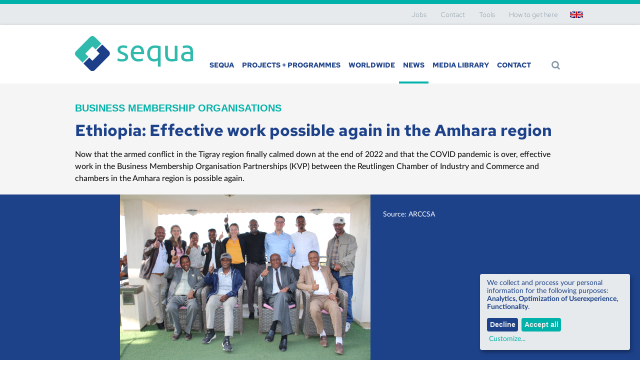

--- FILE ---
content_type: text/html; charset=utf-8
request_url: https://www.sequa.de/en/news/ethiopia-effective-work-possible-again-in-the-amhara-region/
body_size: 5816
content:
<!DOCTYPE html>
<html lang="en" class="no-js">
<head>

<meta charset="utf-8">
<!-- 
	===

	This website is powered by TYPO3 - inspiring people to share!
	TYPO3 is a free open source Content Management Framework initially created by Kasper Skaarhoj and licensed under GNU/GPL.
	TYPO3 is copyright 1998-2026 of Kasper Skaarhoj. Extensions are copyright of their respective owners.
	Information and contribution at https://typo3.org/
-->


<link rel="icon" href="/typo3conf/ext/dmpr_template/Resources/Public/img/favicon.ico" type="image/vnd.microsoft.icon">
<title>Ethiopia: Effective work possible again in the Amhara region</title>
<meta name="generator" content="TYPO3 CMS">
<meta name="viewport" content="width=device-width, initial-scale=1, minimum-scale=1, user-scalable=yes">
<meta name="description" content="sequa gGmbH">
<meta name="author" content="sequa gGmbH">
<meta name="keywords" content="sequa gGmbH">
<meta name="robots" content="all">
<meta name="twitter:card" content="summary">


<link rel="stylesheet" href="/typo3temp/assets/compressed/merged-d4e8449e61b32e384326168e0fcb271d-min.css?1768982254" media="all">



<script src="/typo3temp/assets/compressed/merged-5d7eac533fabb9215f8f9a07664382c6-min.js?1768982285"></script>


<link rel="apple-touch-icon" sizes="76x76" href="/apple-touch-icon.png">
		<link rel="icon" type="image/png" sizes="32x32" href="/favicon-32x32.png">
		<link rel="icon" type="image/png" sizes="16x16" href="/favicon-16x16.png">
		<link rel="manifest" href="/site.webmanifest">
		<link rel="mask-icon" href="/safari-pinned-tab.svg" color="#5bbad5">
		<meta name="msapplication-TileColor" content="#ffffff">
		<meta name="theme-color" content="#ffffff">
		<link rel="stylesheet" type="text/css" href="/typo3conf/ext/dmpr_ext/Resources/Public/Css/print-overlay.css" media="print">
<link rel="canonical" href="https://www.sequa.de/en/news/ethiopia-effective-work-possible-again-in-the-amhara-region/"/>

<link rel="alternate" hreflang="de" href="https://www.sequa.de/news/ethiopia-effective-work-possible-again-in-the-amhara-region/"/>
<link rel="alternate" hreflang="en" href="https://www.sequa.de/en/news/ethiopia-effective-work-possible-again-in-the-amhara-region/"/>
<link rel="alternate" hreflang="x-default" href="https://www.sequa.de/news/ethiopia-effective-work-possible-again-in-the-amhara-region/"/>
<!-- This site is optimized with the Yoast SEO for TYPO3 plugin - https://yoast.com/typo3-extensions-seo/ -->
<script type="application/ld+json">[{"@context":"https:\/\/www.schema.org","@type":"BreadcrumbList","itemListElement":[{"@type":"ListItem","position":1,"item":{"@id":"https:\/\/www.sequa.de\/en\/","name":"SEQUA"}},{"@type":"ListItem","position":2,"item":{"@id":"https:\/\/www.sequa.de\/en\/news\/","name":"News"}}]}]</script>
</head>
<body class="page-5 parent-38">
<header class="page5"><div class="top-border"></div><nav class="top-bar"><div class="inner"><a href="/en/sequa/jobs/">Jobs</a><a href="/en/contact/contact/">Contact</a><a href="/en/media-library/tools/">Tools</a><a href="/en/contact/how-to-get-here/">How to get here</a><ul class="lang-selector"><li><a href="/news/ethiopia-effective-work-possible-again-in-the-amhara-region/" hreflang="de">de</a></li><li class="active"><a href="/en/news/ethiopia-effective-work-possible-again-in-the-amhara-region/" hreflang="en">en</a></li></ul></div></nav><div class="mainNavi"><div class="inner"><a class="mobicon"><span class="first"></span><span class="sec"></span><span class="third"></span></a><div class="searchbox" role="form"><form action="/en/search/?tx_indexedsearch_pi2%5Baction%5D=search&amp;tx_indexedsearch_pi2%5Bcontroller%5D=Search&amp;cHash=1bc504c6694e8c9f566909d89870f030" method="post" id="tx_indexedsearch_block"><input type="text" placeholder="Search" name="tx_indexedsearch_pi2[search][sword]" value="" class="tx-indexedsearch-searchbox-sword" autocomplete="off" /><input type="submit" value="go" class="tx-indexedsearch-searchbox-sbutton" /></form></div><nav><ul><li id="nav_2" class="layout0"><a href="/en/sequa/about-us/">sequa</a><ul><li id="nav_10" class="layout0"><a href="/en/sequa/about-us/">About us</a></li><li id="nav_132" class="layout0"><a href="/en/sequa/code-of-conduct/">Code of Conduct</a></li><li id="nav_126" class="layout0"><a href="/en/sequa/official-bodies/">Official Bodies</a></li><li id="nav_115" class="layout0"><a href="/en/sequa/history/">History</a></li><li id="nav_13" class="layout0"><a href="/en/sequa/jobs/">Jobs</a></li><li id="nav_12" class="layout0"><a href="/en/sequa/competences/">Competences</a></li><li id="nav_15" class="layout0"><a href="/en/sequa/clients/">Clients</a></li><li id="nav_11" class="layout0"><a href="/en/sequa/organisation/">Organisation</a></li><li id="nav_14" class="layout0"><a href="/en/sequa/partners/">Partners</a></li><li id="nav_238" class="layout0"><a href="/en/sequa/about-us/enviromental-policy/">Enviromental Policy</a></li></ul></li><li id="nav_3" class="layout0"><a href="/en/projects-programmes/kvp-bbp/">Projects + Programmes</a><ul><li id="nav_235" class="layout0"><a href="/en/projects-programmes/al-invest-verde/">AL-INVEST Verde</a></li><li id="nav_120" class="layout0"><a href="/en/projects-programmes/archipelago/">ARCHIPELAGO</a></li><li id="nav_96" class="layout0"><a href="/en/projects-programmes/consulting/">Consulting</a></li><li id="nav_91" class="layout0"><a href="/en/projects-programmes/ec-grants/">EC Grants</a></li><li id="nav_246" class="layout0"><a href="/en/projects-programmes/fit-for-climate-businesses/">FIT for Climate Businesses</a></li><li id="nav_242" class="layout0"><a href="/en/projects-programmes/translate-to-en-gewerkschaftspartnerschaften/">Trade Union Partnerships</a></li><li id="nav_19" class="layout0"><a href="/en/projects-programmes/giz-projects/">GIZ-Projects</a></li><li id="nav_24" class="layout0"><a href="/en/projects-programmes/imove-india/">iMOVE India</a></li><li id="nav_237" class="layout0"><a href="/en/projects-programmes/import-promotion/">Import Promotion</a></li><li id="nav_85" class="layout0"><a href="/en/projects-programmes/ipd/">IPD</a></li><li id="nav_16" class="layout0"><a href="/en/projects-programmes/kvp-bbp/">KVP + BBP</a></li><li id="nav_22" class="layout0"><a href="/en/projects-programmes/mobility-programme/">Mobility Programme</a></li><li id="nav_83" class="layout0"><a href="/en/projects-programmes/partnerafrica/">PartnerAfrica</a></li></ul></li><li id="nav_27" class="layout1"><a href="/en/worldwide/">Worldwide</a></li><li id="nav_5" class="active layout0"><a href="/en/news/">News</a></li><li id="nav_6" class="layout0"><a href="/en/media-library/">Media Library</a><ul><li id="nav_116" class="layout0"><a href="/mediathek#c10330">sequaForum</a></li><li id="nav_31" class="layout0"><a href="/mediathek#c4035">Publications</a></li><li id="nav_28" class="layout0"><a href="/mediathek#c28">Typical Projects</a></li><li id="nav_32" class="layout0"><a href="/mediathek#c4040">Photos</a></li><li id="nav_114" class="layout0"><a href="/mediathek#c4058">Videos</a></li><li id="nav_35" class="layout0"><a href="/en/media-library/tools/">Tools</a></li></ul></li><li id="nav_7" class="layout0"><a href="/en/contact/contact/">Contact</a><ul><li id="nav_36" class="layout0"><a href="/en/contact/contact/">Contact</a></li><li id="nav_37" class="layout0"><a href="/en/contact/how-to-get-here/">How to get here</a></li></ul></li></ul></nav><a class="logo" title="sequa gGmbH - Partner der deutschen Wirtschaft" href="/en/"><img class="default" title="sequa gGmbH - Partner of German Business" alt="sequa gGmbH - Partner of German Business" src="/typo3conf/ext/dmpr_template/Resources/Public/img/logo_sequa_2021.svg" width="64" height="64" /><img class="sticky" title="sequa gGmbH - Partner of German Business" alt="sequa gGmbH - Partner of German Business" src="/typo3conf/ext/dmpr_template/Resources/Public/img/logo_sequa_2021.svg" width="64" height="64" /></a></div></div></header><main class="page5"><section id="content"><!--TYPO3SEARCH_begin--><script> languageuid = 1; pageuid = 5; </script><div class="tx-dmprext"><script>
		$(function() {
			if ($(".overlay-slider").length > 0) {
				overlaySliderCS = 0;
				overlaySliderarrCS = new Array();
				$(".overlay-slider").each(function () {
					$(this).attr("id", "overlay-slider" + overlaySliderCS);
					$(this).find(".swiper-wrapper > .csc-default").addClass("swiper-slide");
					if ($(this).find(".swiper-wrapper").children().length > 1) {
						overlaySliderarrCS[overlaySliderCS] = new Swiper("#overlay-slider" + overlaySliderCS + " .swiper-container", {
							loop: false,
							grabCursor: true,
							speed: 1000,
							navigation: {
								nextEl: '#overlay-slider' + overlaySliderCS + ' .swiper-button-next',
								prevEl: '#overlay-slider' + overlaySliderCS + ' .swiper-button-prev'
							},
							autoplay: {
								delay: 5000
							},
							on: {
								slideChange: function (e) {
									// console.log(this.activeIndex);
								}
							}
						});
					} else {
						$('.overlay-slider#slider' + overlaySliderCS + ' .swiper-button-next, .overlay-slider#slider' + overlaySliderCS + ' .swiper-button-prev').remove();
					}
					overlaySliderCS++;
				});
			}

		
		});

	</script><div class="overlay-wrapper detail" id="overlay"><div class="overlay news"><div class="body"><div class="inner"><h2 class="headline">Business Membership Organisations</h2><h1 class="title">Ethiopia: Effective work possible again in the Amhara region</h1><div data-field="teaser"><p>Now that the armed conflict in the Tigray region finally calmed down at the end of 2022 and that the COVID pandemic is over, effective work in the Business Membership Organisation&nbsp;Partnerships (KVP) between the Reutlingen Chamber of Industry and Commerce and chambers in the Amhara region is possible again.</p></div></div><div class="slideshow bg-blue"><div class="inner"><div class="overlay-slider news"><div class="swiper-container"><div class="swiper-wrapper"><div class="swiper-slide"><div class="grid grid_40_60"><div class="row row_40_60"><div class="col col_60"><img loading="lazy" class="position_content" id="u22533_img" data-src="https://sequa-pps.webhost9.de/Uploads/News/971_gruppenbild_fpw_1038.jpeg" src="https://sequa-pps.webhost9.de/Uploads/News/971_gruppenbild_fpw_1038.jpeg" alt="" data-width="592" data-height="392" data-widget-id="slideshowu22518" style="" width="592" height="392"></div><div class="col col_40"><p>Source:  ARCCSA</p></div></div></div><div class="pagination"><span class="number"></span></div></div></div></div></div></div></div><div class="inner"><div data-field="text" class="text"><p>In February 2023, the Reutlingen Chamber of Commerce and Industry (IHK) and its partners Amhara Regional Chamber of Commerce and Sectoral Associations (ARCCSA) and Gondar City Chamber of Commerce and Sectoral Associations (GCCCSA) had a workshop to plan their joint project in detail. The partners were particularly pleased that the planning could take place in person and in the city of Bahir Dar for the first time in years, after project meetings could previously only take place online or in Addis Ababa due to the security situation.&nbsp;</p><p>With the support of their colleagues from Reutlingen as well as external service providers, both chambers want to develop new services for their members, provide strategic support to the tourism sector and represent their members to the political sphere in a more structured way than before. The KVP is financed by the German Federal Ministry for Economic Cooperation and Development.</p></div></div></div><div class="facts"><div class="inner"><ul class="facts"><li><div class="title">Project:</div><div class="value"><a data-type="project" data-id="1038" data-subid="0" class="open-overlay" href="#">Chamber support in the Amhara region</a></div></li></ul></div></div><div class="contactpersons bg-grey"><h3 class="ce-headline-center">Contact</h3><div class="box-contactperson"><div class="img"><img loading="lazy" src="https://sequa-pps.webhost9.de/Uploads/User_Pictures/44_200x200.jpg" width="140" height="140" alt=" Nathalie Heinsohn" title=" Nathalie Heinsohn"></div><div class="text"><strong style="color:#1D428A"> Nathalie Heinsohn</strong><p style="color:#1D428A">+49 (0) 228 98238-48<br><a href="#" data-mailto-token="jxfiql7kxqexifb+ebfkplekXpbnrx+ab" data-mailto-vector="-3" class="button">Email</a></p></p></div></div></div></div></div></div><!--TYPO3SEARCH_end--></section></main><footer id="footer"><div id="c2999" class="csc-default border-8px-top 0 bg-lightblue space-after-"><div class="0"><div class="bgcolor"><div id="c2997" class="csc-default frame-type-header"><div class="inner"><header ><h3 class="ce-headline-center">Sitemap</h3></header></div></div><div id="c2998" class="csc-default frame-type-menu_sitemap_pages"><div class="inner"><ul><li class=""><a href="/en/sequa/about-us/"  title="sequa"><span>sequa</span></a><ul><li class=""><a href="/en/sequa/about-us/"  title="About us"><span>About us</span></a></li><li class=""><a href="/en/sequa/code-of-conduct/"  title="Code of Conduct"><span>Code of Conduct</span></a></li><li class=""><a href="/en/sequa/official-bodies/"  title="Official Bodies"><span>Official Bodies</span></a></li><li class=""><a href="/en/sequa/history/"  title="History"><span>History</span></a></li><li class=""><a href="/en/sequa/jobs/"  title="Jobs"><span>Jobs</span></a></li><li class=""><a href="/en/sequa/competences/"  title="Competences"><span>Competences</span></a></li><li class=""><a href="/en/sequa/clients/"  title="Clients"><span>Clients</span></a></li><li class=""><a href="/en/sequa/organisation/"  title="Organisation"><span>Organisation</span></a></li><li class=""><a href="/en/sequa/partners/"  title="Partners"><span>Partners</span></a></li><li class=""><a href="/en/sequa/about-us/enviromental-policy/"  title="Enviromental Policy"><span>Enviromental Policy</span></a></li></ul></li><li class=""><a href="/en/projects-programmes/kvp-bbp/"  title="Projects + Programmes"><span>Projects + Programmes</span></a><ul><li class=""><a href="/en/projects-programmes/al-invest-verde/"  title="AL-INVEST Verde"><span>AL-INVEST Verde</span></a></li><li class=""><a href="/en/projects-programmes/archipelago/"  title="ARCHIPELAGO"><span>ARCHIPELAGO</span></a></li><li class=""><a href="/en/projects-programmes/consulting/"  title="Consulting"><span>Consulting</span></a></li><li class=""><a href="/en/projects-programmes/ec-grants/"  title="EC Grants"><span>EC Grants</span></a></li><li class=""><a href="/en/projects-programmes/fit-for-climate-businesses/"  title="FIT for Climate Businesses"><span>FIT for Climate Businesses</span></a></li><li class=""><a href="/en/projects-programmes/translate-to-en-gewerkschaftspartnerschaften/"  title="Trade Union Partnerships"><span>Trade Union Partnerships</span></a></li><li class=""><a href="/en/projects-programmes/giz-projects/"  title="GIZ-Projects"><span>GIZ-Projects</span></a></li><li class=""><a href="/en/projects-programmes/imove-india/"  title="iMOVE India"><span>iMOVE India</span></a></li><li class=""><a href="/en/projects-programmes/import-promotion/"  title="Import Promotion"><span>Import Promotion</span></a></li><li class=""><a href="/en/projects-programmes/ipd/"  title="IPD"><span>IPD</span></a></li><li class=""><a href="/en/projects-programmes/kvp-bbp/"  title="KVP + BBP"><span>KVP + BBP</span></a></li><li class=""><a href="/en/projects-programmes/mobility-programme/"  title="Mobility Programme"><span>Mobility Programme</span></a></li><li class=""><a href="/en/projects-programmes/partnerafrica/"  title="PartnerAfrica"><span>PartnerAfrica</span></a></li></ul></li><li class=""><a href="/en/worldwide/"  title="Worldwide"><span>Worldwide</span></a></li><li class="active"><a href="/en/news/"  title="News"><span>News</span></a></li><li class=""><a href="/en/media-library/"  title="Media Library"><span>Media Library</span></a><ul><li class=""><a href="/mediathek#c10330"  title="sequaForum"><span>sequaForum</span></a></li><li class=""><a href="/mediathek#c4035"  title="Publications"><span>Publications</span></a></li><li class=""><a href="/mediathek#c28"  title="Typical Projects"><span>Typical Projects</span></a></li><li class=""><a href="/mediathek#c4040"  title="Photos"><span>Photos</span></a></li><li class=""><a href="/mediathek#c4058"  title="Videos"><span>Videos</span></a></li><li class=""><a href="/en/media-library/tools/"  title="Tools"><span>Tools</span></a></li></ul></li><li class=""><a href="/en/contact/contact/"  title="Contact"><span>Contact</span></a><ul><li class=""><a href="/en/contact/contact/"  title="Contact"><span>Contact</span></a></li><li class=""><a href="/en/contact/how-to-get-here/"  title="How to get here"><span>How to get here</span></a></li></ul></li></ul></div></div></div></div></div><div id="c3012" class="csc-default border-4px-top subfooter bg-darkblue space-after-"><div class="0"><div class="bgcolor"><div id="c3011" class="csc-default default 0 0 space-after-"><div class="inner"><div class="grid_50_50 grid"><div class="row"><div class="col_50_1 col"><div id="c3010" class="csc-default frame-type-text"><p>© sequa gGmbH | <a href="/en/imprint/">Imprint</a> | <a href="/en/privacy-statement/">Privacy Policy</a></p></div></div><div class="col_50_2 col"></div></div></div></div></div></div></div></div></footer><div class="overlay-wrapper"><div class="overlay"></div></div><a href="#0" class="back-to-top"></a><!-- Piwik --><script type="text/plain" data-type="application/javascript" data-name="matomo">
		var _paq = _paq || [];
		_paq.push(["setDomains", ["*.sequa.de"]]);
		_paq.push(['trackPageView']);
		_paq.push(['enableLinkTracking']);
		(function() {
			var u="//piwik.centrit.de/";
			_paq.push(['setTrackerUrl', u+'piwik.php']);
			_paq.push(['setSiteId', '49']);
			var d=document, g=d.createElement('script'), s=d.getElementsByTagName('script')[0];
			g.type='text/javascript'; g.async=true; g.defer=true; g.src=u+'piwik.js'; s.parentNode.insertBefore(g,s);
		})();
	</script><noscript><p><img src="//piwik.centrit.de/piwik.php?idsite=49" style="border:0;" alt="" /></p></noscript><!-- End Piwik Code -->

<script async="async" src="/typo3temp/assets/js/59cb7c5e3fccb968fb36c2e97ef8bf95.js?1766153184"></script>


</body>
</html>

--- FILE ---
content_type: text/css
request_url: https://www.sequa.de/typo3temp/assets/compressed/merged-d4e8449e61b32e384326168e0fcb271d-min.css?1768982254
body_size: 127390
content:
@import url(https://use.typekit.net/lcv6dcv.css);@charset "utf-8"@font-face{font-family:'Lato';src:url('../../../typo3conf/ext/dmpr_template/Resources/Public/fonts/lato-light.eot');src:url('../../../typo3conf/ext/dmpr_template/Resources/Public/fonts/lato-light.eot?#iefix') format("embedded-opentype"),url('../../../typo3conf/ext/dmpr_template/Resources/Public/fonts/lato-light.woff2') format("woff2"),url('../../../typo3conf/ext/dmpr_template/Resources/Public/fonts/lato-light.woff') format("woff"),url('../../../typo3conf/ext/dmpr_template/Resources/Public/fonts/lato-light.ttf') format("truetype");font-weight:300;font-style:normal;font-display:swap}@font-face{font-family:'Lato';src:url('../../../typo3conf/ext/dmpr_template/Resources/Public/fonts/lato-regular.eot');src:url('../../../typo3conf/ext/dmpr_template/Resources/Public/fonts/lato-regular.eot?#iefix') format("embedded-opentype"),url('../../../typo3conf/ext/dmpr_template/Resources/Public/fonts/lato-regular.woff2') format("woff2"),url('../../../typo3conf/ext/dmpr_template/Resources/Public/fonts/lato-regular.woff') format("woff"),url('../../../typo3conf/ext/dmpr_template/Resources/Public/fonts/lato-regular.ttf') format("truetype");font-weight:400;font-style:normal;font-display:swap}@font-face{font-family:'Lato';src:url('../../../typo3conf/ext/dmpr_template/Resources/Public/fonts/lato-bold.eot');src:url('../../../typo3conf/ext/dmpr_template/Resources/Public/fonts/lato-bold.eot?#iefix') format("embedded-opentype"),url('../../../typo3conf/ext/dmpr_template/Resources/Public/fonts/lato-bold.woff2') format("woff2"),url('../../../typo3conf/ext/dmpr_template/Resources/Public/fonts/lato-bold.woff') format("woff"),url('../../../typo3conf/ext/dmpr_template/Resources/Public/fonts/lato-bold.ttf') format("truetype");font-weight:700;font-style:normal;font-display:swap}@font-face{font-family:'Red Hat Text';font-style:normal;font-weight:300;font-display:swap;src:url('../../../typo3conf/ext/dmpr_template/Resources/Public/fonts/redhattext/RrQXbohi_ic6B3yVSzGBrMxQZqctI8w.woff2') format('woff2');unicode-range:U+0100-024F,U+0259,U+1E00-1EFF,U+2020,U+20A0-20AB,U+20AD-20CF,U+2113,U+2C60-2C7F,U+A720-A7FF}@font-face{font-family:'Red Hat Text';font-style:normal;font-weight:300;font-display:swap;src:url('../../../typo3conf/ext/dmpr_template/Resources/Public/fonts/redhattext/RrQXbohi_ic6B3yVSzGBrMxQaKct.woff2') format('woff2');unicode-range:U+0000-00FF,U+0131,U+0152-0153,U+02BB-02BC,U+02C6,U+02DA,U+02DC,U+2000-206F,U+2074,U+20AC,U+2122,U+2191,U+2193,U+2212,U+2215,U+FEFF,U+FFFD}@font-face{font-family:'Red Hat Text';font-style:normal;font-weight:400;font-display:swap;src:url('../../../typo3conf/ext/dmpr_template/Resources/Public/fonts/redhattext/RrQXbohi_ic6B3yVSzGBrMxQZqctI8w.woff2') format('woff2');unicode-range:U+0100-024F,U+0259,U+1E00-1EFF,U+2020,U+20A0-20AB,U+20AD-20CF,U+2113,U+2C60-2C7F,U+A720-A7FF}@font-face{font-family:'Red Hat Text';font-style:normal;font-weight:400;font-display:swap;src:url('../../../typo3conf/ext/dmpr_template/Resources/Public/fonts/redhattext/RrQXbohi_ic6B3yVSzGBrMxQaKct.woff2') format('woff2');unicode-range:U+0000-00FF,U+0131,U+0152-0153,U+02BB-02BC,U+02C6,U+02DA,U+02DC,U+2000-206F,U+2074,U+20AC,U+2122,U+2191,U+2193,U+2212,U+2215,U+FEFF,U+FFFD}@font-face{font-family:'Red Hat Text';font-style:normal;font-weight:700;font-display:swap;src:url('../../../typo3conf/ext/dmpr_template/Resources/Public/fonts/redhattext/RrQXbohi_ic6B3yVSzGBrMxQZqctI8w.woff2') format('woff2');unicode-range:U+0100-024F,U+0259,U+1E00-1EFF,U+2020,U+20A0-20AB,U+20AD-20CF,U+2113,U+2C60-2C7F,U+A720-A7FF}@font-face{font-family:'Red Hat Text';font-style:normal;font-weight:700;font-display:swap;src:url('../../../typo3conf/ext/dmpr_template/Resources/Public/fonts/redhattext/RrQXbohi_ic6B3yVSzGBrMxQaKct.woff2') format('woff2');unicode-range:U+0000-00FF,U+0131,U+0152-0153,U+02BB-02BC,U+02C6,U+02DA,U+02DC,U+2000-206F,U+2074,U+20AC,U+2122,U+2191,U+2193,U+2212,U+2215,U+FEFF,U+FFFD}.ce-align-left{text-align:left}.ce-align-center{text-align:center}.ce-align-right{text-align:right}.ce-table td,.ce-table th{vertical-align:top}.ce-textpic,.ce-image,.ce-nowrap .ce-bodytext,.ce-gallery,.ce-row,.ce-uploads li,.ce-uploads div{overflow:hidden}.ce-left .ce-gallery,.ce-column{float:left}.ce-center .ce-outer{position:relative;float:right;right:50%}.ce-center .ce-inner{position:relative;float:right;right:-50%}.ce-right .ce-gallery{float:right}.ce-gallery figure{display:table;margin:0}.ce-gallery figcaption{display:table-caption;caption-side:bottom}.ce-gallery img{display:block}.ce-gallery iframe{border-width:0}.ce-border img,.ce-border iframe{border:2px solid #000;padding:0}.ce-intext.ce-right .ce-gallery,.ce-intext.ce-left .ce-gallery,.ce-above .ce-gallery{margin-bottom:10px}.ce-image .ce-gallery{margin-bottom:0}.ce-intext.ce-right .ce-gallery{margin-left:10px}.ce-intext.ce-left .ce-gallery{margin-right:10px}.ce-below .ce-gallery{margin-top:10px}.ce-column{margin-right:10px}.ce-column:last-child{margin-right:0}.ce-row{margin-bottom:10px}.ce-row:last-child{margin-bottom:0}.ce-above .ce-bodytext{clear:both}.ce-intext.ce-left ol,.ce-intext.ce-left ul{padding-left:40px;overflow:auto}.ce-headline-left{text-align:left}.ce-headline-center{text-align:center}.ce-headline-right{text-align:right}.ce-uploads{margin:0;padding:0}.ce-uploads li{list-style:none outside none;margin:1em 0}.ce-uploads img{float:left;padding-right:1em;vertical-align:top}.ce-uploads span{display:block}.ce-table{width:100%;max-width:100%}.ce-table th,.ce-table td{padding:.5em .75em;vertical-align:top}.ce-table thead th{border-bottom:2px solid #dadada}.ce-table th,.ce-table td{border-top:1px solid #dadada}.ce-table-striped tbody tr:nth-of-type(odd){background-color:rgb(0 0 0 / .05)}.ce-table-bordered th,.ce-table-bordered td{border:1px solid #dadada}.frame-space-before-extra-small{margin-top:1em}.frame-space-before-small{margin-top:2em}.frame-space-before-medium{margin-top:3em}.frame-space-before-large{margin-top:4em}.frame-space-before-extra-large{margin-top:5em}.frame-space-after-extra-small{margin-bottom:1em}.frame-space-after-small{margin-bottom:2em}.frame-space-after-medium{margin-bottom:3em}.frame-space-after-large{margin-bottom:4em}.frame-space-after-extra-large{margin-bottom:5em}.frame-ruler-before:before{content:'';display:block;border-top:1px solid rgb(0 0 0 / .25);margin-bottom:2em}.frame-ruler-after:after{content:'';display:block;border-bottom:1px solid rgb(0 0 0 / .25);margin-top:2em}.frame-indent{margin-left:15%;margin-right:15%}.frame-indent-left{margin-left:33%}.frame-indent-right{margin-right:33%}#cookie-bar{position:fixed;bottom:0;left:0;width:100%;z-index:99;background-color:rgb(0 0 0 / .7);height:auto;line-height:0;color:#fff;text-align:center;padding:9px 0 6px 0}#cookie-bar .inner{padding:0 20px;max-width:none}#cookie-bar .inner:after{content:'';display:block;clear:both}#cookie-bar.fixed{position:fixed;bottom:0;left:0;width:100%}#cookie-bar.fixed.bottom{bottom:0;top:auto}#cookie-bar p{margin:0;padding:0;float:left;width:80%;text-align:left;font-size:14px;line-height:28px}#cookie-bar p:last-child{width:20%;text-align:right}#cookie-bar a{color:#fff;display:inline-block;margin-left:3px;text-decoration:underline}#cookie-bar .cb-enable{background:#fff0;border:solid 1px #E6E6E6;color:#E6E6E6;padding:3px 10px;text-decoration:none;line-height:20px;margin-top:3px;transition:all 0.3s ease-in;-webkit-transition:all 0.3s ease-in}#cookie-bar .cb-enable:hover{background:#E6E6E6;color:#000}#cookie-bar .cb-disable{background:#E6E6E6}#cookie-bar .cb-disable:hover{background:#E6E6E6}#cookie-bar .cb-policy{background:#E6E6E6}#cookie-bar .cb-policy:hover{background:#E6E6E6}@media (max-width:410px){#cookie-bar p{float:none;width:100%;text-align:left}#cookie-bar p:last-child{width:100%;text-align:left;margin-top:5px}#cookie-bar p:last-child a{margin-left:0}}.swiper-container{margin:0 auto;position:relative;overflow:hidden;list-style:none;padding:0;z-index:1}.swiper-container-no-flexbox .swiper-slide{float:left}.swiper-container-vertical>.swiper-wrapper{-webkit-box-orient:vertical;-webkit-box-direction:normal;-webkit-flex-direction:column;-ms-flex-direction:column;flex-direction:column}.swiper-wrapper{position:relative;width:100%;height:100%;z-index:1;display:-webkit-box;display:-webkit-flex;display:-ms-flexbox;display:flex;-webkit-transition-property:-webkit-transform;transition-property:-webkit-transform;-o-transition-property:transform;transition-property:transform;transition-property:transform,-webkit-transform;-webkit-box-sizing:content-box;box-sizing:content-box}.swiper-container-android .swiper-slide,.swiper-wrapper{-webkit-transform:translate3d(0,0,0);transform:translate3d(0,0,0)}.swiper-container-multirow>.swiper-wrapper{-webkit-flex-wrap:wrap;-ms-flex-wrap:wrap;flex-wrap:wrap}.swiper-container-free-mode>.swiper-wrapper{-webkit-transition-timing-function:ease-out;-o-transition-timing-function:ease-out;transition-timing-function:ease-out;margin:0 auto}.swiper-slide{-webkit-flex-shrink:0;-ms-flex-negative:0;flex-shrink:0;width:100%;height:100%;position:relative;-webkit-transition-property:-webkit-transform;transition-property:-webkit-transform;-o-transition-property:transform;transition-property:transform;transition-property:transform,-webkit-transform}.swiper-invisible-blank-slide{visibility:hidden}.swiper-container-autoheight,.swiper-container-autoheight .swiper-slide{height:auto}.swiper-container-autoheight .swiper-wrapper{-webkit-box-align:start;-webkit-align-items:flex-start;-ms-flex-align:start;align-items:flex-start;-webkit-transition-property:height,-webkit-transform;transition-property:height,-webkit-transform;-o-transition-property:transform,height;transition-property:transform,height;transition-property:transform,height,-webkit-transform}.swiper-container-3d{-webkit-perspective:1200px;perspective:1200px}.swiper-container-3d .swiper-cube-shadow,.swiper-container-3d .swiper-slide,.swiper-container-3d .swiper-slide-shadow-bottom,.swiper-container-3d .swiper-slide-shadow-left,.swiper-container-3d .swiper-slide-shadow-right,.swiper-container-3d .swiper-slide-shadow-top,.swiper-container-3d .swiper-wrapper{-webkit-transform-style:preserve-3d;transform-style:preserve-3d}.swiper-container-3d .swiper-slide-shadow-bottom,.swiper-container-3d .swiper-slide-shadow-left,.swiper-container-3d .swiper-slide-shadow-right,.swiper-container-3d .swiper-slide-shadow-top{position:absolute;left:0;top:0;width:100%;height:100%;z-index:10}.swiper-container-3d .swiper-slide-shadow-left{background-image:-webkit-gradient(linear,right top,left top,from(rgb(0 0 0 / .5)),to(#fff0));background-image:-webkit-linear-gradient(right,rgb(0 0 0 / .5),#fff0);background-image:-o-linear-gradient(right,rgb(0 0 0 / .5),#fff0);background-image:linear-gradient(to left,rgb(0 0 0 / .5),#fff0)}.swiper-container-3d .swiper-slide-shadow-right{background-image:-webkit-gradient(linear,left top,right top,from(rgb(0 0 0 / .5)),to(#fff0));background-image:-webkit-linear-gradient(left,rgb(0 0 0 / .5),#fff0);background-image:-o-linear-gradient(left,rgb(0 0 0 / .5),#fff0);background-image:linear-gradient(to right,rgb(0 0 0 / .5),#fff0)}.swiper-container-3d .swiper-slide-shadow-top{background-image:-webkit-gradient(linear,left bottom,left top,from(rgb(0 0 0 / .5)),to(#fff0));background-image:-webkit-linear-gradient(bottom,rgb(0 0 0 / .5),#fff0);background-image:-o-linear-gradient(bottom,rgb(0 0 0 / .5),#fff0);background-image:linear-gradient(to top,rgb(0 0 0 / .5),#fff0)}.swiper-container-3d .swiper-slide-shadow-bottom{background-image:-webkit-gradient(linear,left top,left bottom,from(rgb(0 0 0 / .5)),to(#fff0));background-image:-webkit-linear-gradient(top,rgb(0 0 0 / .5),#fff0);background-image:-o-linear-gradient(top,rgb(0 0 0 / .5),#fff0);background-image:linear-gradient(to bottom,rgb(0 0 0 / .5),#fff0)}.swiper-container-wp8-horizontal,.swiper-container-wp8-horizontal>.swiper-wrapper{-ms-touch-action:pan-y;touch-action:pan-y}.swiper-container-wp8-vertical,.swiper-container-wp8-vertical>.swiper-wrapper{-ms-touch-action:pan-x;touch-action:pan-x}.swiper-button-next,.swiper-button-prev{position:absolute;top:50%;width:27px;height:44px;margin-top:-22px;z-index:10;cursor:pointer;background-size:27px 44px;background-position:center;background-repeat:no-repeat}.swiper-button-next.swiper-button-disabled,.swiper-button-prev.swiper-button-disabled{opacity:.35;cursor:auto}.swiper-button-prev,.swiper-container-rtl .swiper-button-next{background-image:url("data:image/svg+xml;charset=utf-8,%3Csvg%20xmlns%3D'http%3A%2F%2Fwww.w3.org%2F2000%2Fsvg'%20viewBox%3D'0%200%2027%2044'%3E%3Cpath%20d%3D'M0%2C22L22%2C0l2.1%2C2.1L4.2%2C22l19.9%2C19.9L22%2C44L0%2C22L0%2C22L0%2C22z'%20fill%3D'%23007aff'%2F%3E%3C%2Fsvg%3E");left:10px;right:auto}.swiper-button-next,.swiper-container-rtl .swiper-button-prev{background-image:url("data:image/svg+xml;charset=utf-8,%3Csvg%20xmlns%3D'http%3A%2F%2Fwww.w3.org%2F2000%2Fsvg'%20viewBox%3D'0%200%2027%2044'%3E%3Cpath%20d%3D'M27%2C22L27%2C22L5%2C44l-2.1-2.1L22.8%2C22L2.9%2C2.1L5%2C0L27%2C22L27%2C22z'%20fill%3D'%23007aff'%2F%3E%3C%2Fsvg%3E");right:10px;left:auto}.swiper-button-prev.swiper-button-white,.swiper-container-rtl .swiper-button-next.swiper-button-white{background-image:url("data:image/svg+xml;charset=utf-8,%3Csvg%20xmlns%3D'http%3A%2F%2Fwww.w3.org%2F2000%2Fsvg'%20viewBox%3D'0%200%2027%2044'%3E%3Cpath%20d%3D'M0%2C22L22%2C0l2.1%2C2.1L4.2%2C22l19.9%2C19.9L22%2C44L0%2C22L0%2C22L0%2C22z'%20fill%3D'%23ffffff'%2F%3E%3C%2Fsvg%3E")}.swiper-button-next.swiper-button-white,.swiper-container-rtl .swiper-button-prev.swiper-button-white{background-image:url("data:image/svg+xml;charset=utf-8,%3Csvg%20xmlns%3D'http%3A%2F%2Fwww.w3.org%2F2000%2Fsvg'%20viewBox%3D'0%200%2027%2044'%3E%3Cpath%20d%3D'M27%2C22L27%2C22L5%2C44l-2.1-2.1L22.8%2C22L2.9%2C2.1L5%2C0L27%2C22L27%2C22z'%20fill%3D'%23ffffff'%2F%3E%3C%2Fsvg%3E")}.swiper-button-prev.swiper-button-black,.swiper-container-rtl .swiper-button-next.swiper-button-black{background-image:url("data:image/svg+xml;charset=utf-8,%3Csvg%20xmlns%3D'http%3A%2F%2Fwww.w3.org%2F2000%2Fsvg'%20viewBox%3D'0%200%2027%2044'%3E%3Cpath%20d%3D'M0%2C22L22%2C0l2.1%2C2.1L4.2%2C22l19.9%2C19.9L22%2C44L0%2C22L0%2C22L0%2C22z'%20fill%3D'%23000000'%2F%3E%3C%2Fsvg%3E")}.swiper-button-next.swiper-button-black,.swiper-container-rtl .swiper-button-prev.swiper-button-black{background-image:url("data:image/svg+xml;charset=utf-8,%3Csvg%20xmlns%3D'http%3A%2F%2Fwww.w3.org%2F2000%2Fsvg'%20viewBox%3D'0%200%2027%2044'%3E%3Cpath%20d%3D'M27%2C22L27%2C22L5%2C44l-2.1-2.1L22.8%2C22L2.9%2C2.1L5%2C0L27%2C22L27%2C22z'%20fill%3D'%23000000'%2F%3E%3C%2Fsvg%3E")}.swiper-button-lock{display:none}.swiper-pagination{position:absolute;text-align:center;-webkit-transition:.3s opacity;-o-transition:.3s opacity;transition:.3s opacity;-webkit-transform:translate3d(0,0,0);transform:translate3d(0,0,0);z-index:10}.swiper-pagination.swiper-pagination-hidden{opacity:0}.swiper-container-horizontal>.swiper-pagination-bullets,.swiper-pagination-custom,.swiper-pagination-fraction{bottom:10px;left:0;width:100%}.swiper-pagination-bullets-dynamic{overflow:hidden;font-size:0}.swiper-pagination-bullets-dynamic .swiper-pagination-bullet{-webkit-transform:scale(.33);-ms-transform:scale(.33);transform:scale(.33);position:relative}.swiper-pagination-bullets-dynamic .swiper-pagination-bullet-active{-webkit-transform:scale(1);-ms-transform:scale(1);transform:scale(1)}.swiper-pagination-bullets-dynamic .swiper-pagination-bullet-active-main{-webkit-transform:scale(1);-ms-transform:scale(1);transform:scale(1)}.swiper-pagination-bullets-dynamic .swiper-pagination-bullet-active-prev{-webkit-transform:scale(.66);-ms-transform:scale(.66);transform:scale(.66)}.swiper-pagination-bullets-dynamic .swiper-pagination-bullet-active-prev-prev{-webkit-transform:scale(.33);-ms-transform:scale(.33);transform:scale(.33)}.swiper-pagination-bullets-dynamic .swiper-pagination-bullet-active-next{-webkit-transform:scale(.66);-ms-transform:scale(.66);transform:scale(.66)}.swiper-pagination-bullets-dynamic .swiper-pagination-bullet-active-next-next{-webkit-transform:scale(.33);-ms-transform:scale(.33);transform:scale(.33)}.swiper-pagination-bullet{width:8px;height:8px;display:inline-block;border-radius:100%;background:#000;opacity:.2}button.swiper-pagination-bullet{border:none;margin:0;padding:0;-webkit-box-shadow:none;box-shadow:none;-webkit-appearance:none;-moz-appearance:none;appearance:none}.swiper-pagination-clickable .swiper-pagination-bullet{cursor:pointer}.swiper-pagination-bullet-active{opacity:1;background:#007aff}.swiper-container-vertical>.swiper-pagination-bullets{right:10px;top:50%;-webkit-transform:translate3d(0,-50%,0);transform:translate3d(0,-50%,0)}.swiper-container-vertical>.swiper-pagination-bullets .swiper-pagination-bullet{margin:6px 0;display:block}.swiper-container-vertical>.swiper-pagination-bullets.swiper-pagination-bullets-dynamic{top:50%;-webkit-transform:translateY(-50%);-ms-transform:translateY(-50%);transform:translateY(-50%);width:8px}.swiper-container-vertical>.swiper-pagination-bullets.swiper-pagination-bullets-dynamic .swiper-pagination-bullet{display:inline-block;-webkit-transition:.2s top,.2s -webkit-transform;transition:.2s top,.2s -webkit-transform;-o-transition:.2s transform,.2s top;transition:.2s transform,.2s top;transition:.2s transform,.2s top,.2s -webkit-transform}.swiper-container-horizontal>.swiper-pagination-bullets .swiper-pagination-bullet{margin:0 4px}.swiper-container-horizontal>.swiper-pagination-bullets.swiper-pagination-bullets-dynamic{left:50%;-webkit-transform:translateX(-50%);-ms-transform:translateX(-50%);transform:translateX(-50%);white-space:nowrap}.swiper-container-horizontal>.swiper-pagination-bullets.swiper-pagination-bullets-dynamic .swiper-pagination-bullet{-webkit-transition:.2s left,.2s -webkit-transform;transition:.2s left,.2s -webkit-transform;-o-transition:.2s transform,.2s left;transition:.2s transform,.2s left;transition:.2s transform,.2s left,.2s -webkit-transform}.swiper-container-horizontal.swiper-container-rtl>.swiper-pagination-bullets-dynamic .swiper-pagination-bullet{-webkit-transition:.2s right,.2s -webkit-transform;transition:.2s right,.2s -webkit-transform;-o-transition:.2s transform,.2s right;transition:.2s transform,.2s right;transition:.2s transform,.2s right,.2s -webkit-transform}.swiper-pagination-progressbar{background:rgb(0 0 0 / .25);position:absolute}.swiper-pagination-progressbar .swiper-pagination-progressbar-fill{background:#007aff;position:absolute;left:0;top:0;width:100%;height:100%;-webkit-transform:scale(0);-ms-transform:scale(0);transform:scale(0);-webkit-transform-origin:left top;-ms-transform-origin:left top;transform-origin:left top}.swiper-container-rtl .swiper-pagination-progressbar .swiper-pagination-progressbar-fill{-webkit-transform-origin:right top;-ms-transform-origin:right top;transform-origin:right top}.swiper-container-horizontal>.swiper-pagination-progressbar,.swiper-container-vertical>.swiper-pagination-progressbar.swiper-pagination-progressbar-opposite{width:100%;height:4px;left:0;top:0}.swiper-container-horizontal>.swiper-pagination-progressbar.swiper-pagination-progressbar-opposite,.swiper-container-vertical>.swiper-pagination-progressbar{width:4px;height:100%;left:0;top:0}.swiper-pagination-white .swiper-pagination-bullet-active{background:#fff}.swiper-pagination-progressbar.swiper-pagination-white{background:rgb(255 255 255 / .25)}.swiper-pagination-progressbar.swiper-pagination-white .swiper-pagination-progressbar-fill{background:#fff}.swiper-pagination-black .swiper-pagination-bullet-active{background:#000}.swiper-pagination-progressbar.swiper-pagination-black{background:rgb(0 0 0 / .25)}.swiper-pagination-progressbar.swiper-pagination-black .swiper-pagination-progressbar-fill{background:#000}.swiper-pagination-lock{display:none}.swiper-scrollbar{border-radius:10px;position:relative;-ms-touch-action:none;background:rgb(0 0 0 / .1)}.swiper-container-horizontal>.swiper-scrollbar{position:absolute;left:1%;bottom:3px;z-index:50;height:5px;width:98%}.swiper-container-vertical>.swiper-scrollbar{position:absolute;right:3px;top:1%;z-index:50;width:5px;height:98%}.swiper-scrollbar-drag{height:100%;width:100%;position:relative;background:rgb(0 0 0 / .5);border-radius:10px;left:0;top:0}.swiper-scrollbar-cursor-drag{cursor:move}.swiper-scrollbar-lock{display:none}.swiper-zoom-container{width:100%;height:100%;display:-webkit-box;display:-webkit-flex;display:-ms-flexbox;display:flex;-webkit-box-pack:center;-webkit-justify-content:center;-ms-flex-pack:center;justify-content:center;-webkit-box-align:center;-webkit-align-items:center;-ms-flex-align:center;align-items:center;text-align:center}.swiper-zoom-container>canvas,.swiper-zoom-container>img,.swiper-zoom-container>svg{max-width:100%;max-height:100%;-o-object-fit:contain;object-fit:contain}.swiper-slide-zoomed{cursor:move}.swiper-lazy-preloader{width:42px;height:42px;position:absolute;left:50%;top:50%;margin-left:-21px;margin-top:-21px;z-index:10;-webkit-transform-origin:50%;-ms-transform-origin:50%;transform-origin:50%;-webkit-animation:swiper-preloader-spin 1s steps(12,end) infinite;animation:swiper-preloader-spin 1s steps(12,end) infinite}.swiper-lazy-preloader:after{display:block;content:'';width:100%;height:100%;background-image:url("data:image/svg+xml;charset=utf-8,%3Csvg%20viewBox%3D'0%200%20120%20120'%20xmlns%3D'http%3A%2F%2Fwww.w3.org%2F2000%2Fsvg'%20xmlns%3Axlink%3D'http%3A%2F%2Fwww.w3.org%2F1999%2Fxlink'%3E%3Cdefs%3E%3Cline%20id%3D'l'%20x1%3D'60'%20x2%3D'60'%20y1%3D'7'%20y2%3D'27'%20stroke%3D'%236c6c6c'%20stroke-width%3D'11'%20stroke-linecap%3D'round'%2F%3E%3C%2Fdefs%3E%3Cg%3E%3Cuse%20xlink%3Ahref%3D'%23l'%20opacity%3D'.27'%2F%3E%3Cuse%20xlink%3Ahref%3D'%23l'%20opacity%3D'.27'%20transform%3D'rotate(30%2060%2C60)'%2F%3E%3Cuse%20xlink%3Ahref%3D'%23l'%20opacity%3D'.27'%20transform%3D'rotate(60%2060%2C60)'%2F%3E%3Cuse%20xlink%3Ahref%3D'%23l'%20opacity%3D'.27'%20transform%3D'rotate(90%2060%2C60)'%2F%3E%3Cuse%20xlink%3Ahref%3D'%23l'%20opacity%3D'.27'%20transform%3D'rotate(120%2060%2C60)'%2F%3E%3Cuse%20xlink%3Ahref%3D'%23l'%20opacity%3D'.27'%20transform%3D'rotate(150%2060%2C60)'%2F%3E%3Cuse%20xlink%3Ahref%3D'%23l'%20opacity%3D'.37'%20transform%3D'rotate(180%2060%2C60)'%2F%3E%3Cuse%20xlink%3Ahref%3D'%23l'%20opacity%3D'.46'%20transform%3D'rotate(210%2060%2C60)'%2F%3E%3Cuse%20xlink%3Ahref%3D'%23l'%20opacity%3D'.56'%20transform%3D'rotate(240%2060%2C60)'%2F%3E%3Cuse%20xlink%3Ahref%3D'%23l'%20opacity%3D'.66'%20transform%3D'rotate(270%2060%2C60)'%2F%3E%3Cuse%20xlink%3Ahref%3D'%23l'%20opacity%3D'.75'%20transform%3D'rotate(300%2060%2C60)'%2F%3E%3Cuse%20xlink%3Ahref%3D'%23l'%20opacity%3D'.85'%20transform%3D'rotate(330%2060%2C60)'%2F%3E%3C%2Fg%3E%3C%2Fsvg%3E");background-position:50%;background-size:100%;background-repeat:no-repeat}.swiper-lazy-preloader-white:after{background-image:url("data:image/svg+xml;charset=utf-8,%3Csvg%20viewBox%3D'0%200%20120%20120'%20xmlns%3D'http%3A%2F%2Fwww.w3.org%2F2000%2Fsvg'%20xmlns%3Axlink%3D'http%3A%2F%2Fwww.w3.org%2F1999%2Fxlink'%3E%3Cdefs%3E%3Cline%20id%3D'l'%20x1%3D'60'%20x2%3D'60'%20y1%3D'7'%20y2%3D'27'%20stroke%3D'%23fff'%20stroke-width%3D'11'%20stroke-linecap%3D'round'%2F%3E%3C%2Fdefs%3E%3Cg%3E%3Cuse%20xlink%3Ahref%3D'%23l'%20opacity%3D'.27'%2F%3E%3Cuse%20xlink%3Ahref%3D'%23l'%20opacity%3D'.27'%20transform%3D'rotate(30%2060%2C60)'%2F%3E%3Cuse%20xlink%3Ahref%3D'%23l'%20opacity%3D'.27'%20transform%3D'rotate(60%2060%2C60)'%2F%3E%3Cuse%20xlink%3Ahref%3D'%23l'%20opacity%3D'.27'%20transform%3D'rotate(90%2060%2C60)'%2F%3E%3Cuse%20xlink%3Ahref%3D'%23l'%20opacity%3D'.27'%20transform%3D'rotate(120%2060%2C60)'%2F%3E%3Cuse%20xlink%3Ahref%3D'%23l'%20opacity%3D'.27'%20transform%3D'rotate(150%2060%2C60)'%2F%3E%3Cuse%20xlink%3Ahref%3D'%23l'%20opacity%3D'.37'%20transform%3D'rotate(180%2060%2C60)'%2F%3E%3Cuse%20xlink%3Ahref%3D'%23l'%20opacity%3D'.46'%20transform%3D'rotate(210%2060%2C60)'%2F%3E%3Cuse%20xlink%3Ahref%3D'%23l'%20opacity%3D'.56'%20transform%3D'rotate(240%2060%2C60)'%2F%3E%3Cuse%20xlink%3Ahref%3D'%23l'%20opacity%3D'.66'%20transform%3D'rotate(270%2060%2C60)'%2F%3E%3Cuse%20xlink%3Ahref%3D'%23l'%20opacity%3D'.75'%20transform%3D'rotate(300%2060%2C60)'%2F%3E%3Cuse%20xlink%3Ahref%3D'%23l'%20opacity%3D'.85'%20transform%3D'rotate(330%2060%2C60)'%2F%3E%3C%2Fg%3E%3C%2Fsvg%3E")}@-webkit-keyframes swiper-preloader-spin{100%{-webkit-transform:rotate(360deg);transform:rotate(360deg)}}@keyframes swiper-preloader-spin{100%{-webkit-transform:rotate(360deg);transform:rotate(360deg)}}.swiper-container .swiper-notification{position:absolute;left:0;top:0;opacity:0;z-index:-1000}.swiper-container-fade.swiper-container-free-mode .swiper-slide{-webkit-transition-timing-function:ease-out;-o-transition-timing-function:ease-out;transition-timing-function:ease-out}.swiper-container-fade .swiper-slide{-webkit-transition-property:opacity;-o-transition-property:opacity;transition-property:opacity}.swiper-container-fade .swiper-slide .swiper-slide{pointer-events:none}.swiper-container-fade .swiper-slide-active,.swiper-container-fade .swiper-slide-active .swiper-slide-active{pointer-events:auto}.swiper-container-cube{overflow:visible}.swiper-container-cube .swiper-slide{-webkit-backface-visibility:hidden;backface-visibility:hidden;z-index:1;visibility:hidden;-webkit-transform-origin:0 0;-ms-transform-origin:0 0;transform-origin:0 0;width:100%;height:100%}.swiper-container-cube .swiper-slide .swiper-slide{pointer-events:none}.swiper-container-cube.swiper-container-rtl .swiper-slide{-webkit-transform-origin:100% 0;-ms-transform-origin:100% 0;transform-origin:100% 0}.swiper-container-cube .swiper-slide-active,.swiper-container-cube .swiper-slide-active .swiper-slide-active{pointer-events:auto}.swiper-container-cube .swiper-slide-active,.swiper-container-cube .swiper-slide-next,.swiper-container-cube .swiper-slide-next+.swiper-slide,.swiper-container-cube .swiper-slide-prev{pointer-events:auto;visibility:visible}.swiper-container-cube .swiper-slide-shadow-bottom,.swiper-container-cube .swiper-slide-shadow-left,.swiper-container-cube .swiper-slide-shadow-right,.swiper-container-cube .swiper-slide-shadow-top{z-index:0;-webkit-backface-visibility:hidden;backface-visibility:hidden}.swiper-container-cube .swiper-cube-shadow{position:absolute;left:0;bottom:0;width:100%;height:100%;background:#000;opacity:.6;-webkit-filter:blur(50px);filter:blur(50px);z-index:0}.swiper-container-flip{overflow:visible}.swiper-container-flip .swiper-slide{-webkit-backface-visibility:hidden;backface-visibility:hidden;z-index:1}.swiper-container-flip .swiper-slide .swiper-slide{pointer-events:none}.swiper-container-flip .swiper-slide-active,.swiper-container-flip .swiper-slide-active .swiper-slide-active{pointer-events:auto}.swiper-container-flip .swiper-slide-shadow-bottom,.swiper-container-flip .swiper-slide-shadow-left,.swiper-container-flip .swiper-slide-shadow-right,.swiper-container-flip .swiper-slide-shadow-top{z-index:0;-webkit-backface-visibility:hidden;backface-visibility:hidden}.swiper-container-coverflow .swiper-wrapper{-ms-perspective:1200px}#colorbox,#cboxOverlay,#cboxWrapper{position:absolute;top:0;left:0;z-index:9999;-webkit-transform:translate3d(0,0,0)}#cboxWrapper{max-width:none}#cboxOverlay{position:fixed;width:100%;height:100%}#cboxMiddleLeft,#cboxBottomLeft{clear:left}#cboxContent{position:relative}#cboxLoadedContent{overflow:auto;-webkit-overflow-scrolling:touch}#cboxTitle{margin:0}#cboxLoadingOverlay,#cboxLoadingGraphic{position:absolute;top:0;left:0;width:100%;height:100%}#cboxPrevious,#cboxNext,#cboxClose,#cboxSlideshow{cursor:pointer}.cboxPhoto{float:left;margin:auto;border:0;display:block;max-width:none;-ms-interpolation-mode:bicubic}.cboxIframe{width:100%;height:100%;display:block;border:0;padding:0;margin:0}#colorbox,#cboxContent,#cboxLoadedContent{box-sizing:content-box;-moz-box-sizing:content-box;-webkit-box-sizing:content-box}#cboxOverlay{background:#000;opacity:.9}#colorbox{outline:0}#cboxContent{margin-top:20px;background:#fff}.cboxIframe{background:#fff}#cboxError{padding:50px;border:1px solid #ccc}#cboxLoadedContent{border:5px solid #fff;background:#fff}#cboxTitle{position:absolute;bottom:100%;padding-bottom:2px;left:0;color:#fff}#cboxCurrent{position:absolute;top:-20px;right:0;color:#ccc;display:none!important}#cboxLoadingGraphic{background:url('../../../typo3conf/ext/dmpr_template/Resources/Public/vendor/colorbox/images/loader.gif') no-repeat center center;background-size:50px}#cboxPrevious,#cboxNext,#cboxSlideshow,#cboxClose{border:0;padding:0;margin:0;overflow:visible;width:auto;background:none}#cboxPrevious:active,#cboxNext:active,#cboxSlideshow:active,#cboxClose:active{outline:0}#cboxSlideshow{position:absolute;top:-20px;right:90px;color:#fff}#cboxPrevious{position:absolute;top:50%;left:15px;margin-top:-25px;border-radius:50%;background-color:rgb(0 0 0 / .4);background-image:none;width:51px;height:51px;border:1px solid rgb(255 255 255 / .5);font-size:0;-webkit-transition:all .3s linear;-moz-transition:all .3s linear;-o-transition:all .3s linear;transition:all .3s linear}#cboxPrevious:after{content:'‹';font-style:normal;font-size:48px;line-height:51px;color:rgb(255 255 255 / .5);display:block;font-weight:400;position:relative;left:-2px;top:-3px}#cboxPrevious:hover{box-shadow:0 0 15px 0 rgb(0 0 0 / .3);background-color:rgb(0 0 0 / .7)}#cboxNext{position:absolute;top:50%;right:15px;margin-top:-25px;border-radius:50%;background-color:rgb(0 0 0 / .4);background-image:none;width:51px;height:51px;border:1px solid rgb(255 255 255 / .5);font-size:0;-webkit-transition:all .3s linear;-moz-transition:all .3s linear;-o-transition:all .3s linear;transition:all .3s linear}#cboxNext:after{content:'›';font-style:normal;font-size:48px;line-height:51px;color:rgb(255 255 255 / .5);display:block;font-weight:400;position:relative;right:-2px;top:-3px}#cboxNext:hover{box-shadow:0 0 15px 0 rgb(0 0 0 / .3);background-color:rgb(0 0 0 / .7)}#cboxClose{position:absolute;top:5px;right:5px;display:block;width:38px;height:38px;font-size:0;background-color:#FFF}#cboxClose:after{content:'X';font-size:28px;color:#000;font-weight:700}*{margin:0;padding:0;-webkit-box-sizing:border-box;-moz-box-sizing:border-box;box-sizing:border-box;-webkit-text-size-adjust:none}html{overflow-y:scroll}body{opacity:1}:focus{outline:none}a[href^=tel]{color:inherit;text-decoration:inherit;font-size:inherit;font-style:inherit;font-weight:inherit}h1,h2,h3,h4,h5{font-weight:700}fieldset{border:none}iframe{max-width:100%;display:block}img{border:none;max-width:100%;height:auto}.ce-gallery img:not([src$=".svg"]){width:100%;min-height:1px}b,strong{font-weight:700}hr{height:1px;border-width:1px 0 0 0;border-style:solid;border-color:#1D428A}a{color:inherit;text-decoration:none}.clear-filter{display:none}select{border-radius:0}textarea,input[type="text"],input[type="submit"]{-webkit-appearance:none;border-radius:0}::-webkit-input-placeholder{color:#8596A3;font-size:14px;font-family:'Montserrat',sans-serif;font-weight:300}.parsley-error::-webkit-input-placeholder{color:red}:-moz-placeholder{color:#8596A3;font-size:14px;font-family:'Montserrat',sans-serif;font-weight:300;opacity:1}.parsley-error:-moz-placeholder{color:red;opacity:1}::-moz-placeholder{color:#8596A3;font-size:14px;font-family:'Montserrat',sans-serif;font-weight:300;opacity:1}.parsley-error::-moz-placeholder{color:red;opacity:1}:-ms-input-placeholder{color:#8596A3;font-size:14px;font-family:'Montserrat',sans-serif;font-weight:300}.parsley-error:-ms-input-placeholder{color:red}.text-left,.ce-headline-left{text-align:left}.text-right,.ce-headline-right,.top-bar{text-align:right}.text-center,.ce-headline-center{text-align:center}.text-justify{text-align:justify}main,header,footer,nav,section,article{display:block}main{min-height:400px}#wrapper{margin:0 auto}.inner,.NaviAccordion .accordionIn>div,.NaviAccordion nav,.tab>div{max-width:980px;margin:0 auto}.clear{line-height:0;font-size:0;height:0;text-indent:-999px;clear:both}#footer:after,.row:after,.mainNavi:after,.news-categories:after,.layout-iconImgs .ce-gallery:after,.layout-iconImgsR .ce-gallery:after,.box-contactperson:after{content:'';display:block;height:0;line-height:0;font-size:0;clear:both}.mainNavi nav ul,#content ul{list-style:none}.shareBox #shareLink,#naviMain>ul>li>a,.page-navigation>ul>li,.news-categories>li>a,.effect,.bg-grey .inner .slider .swiper-button-prev,.bg-grey .inner .slider .swiper-button-next,.news.current.home .slider .swiper-button-prev,.news.current.home .slider .swiper-button-next,.back-to-top,.mainNavi a.logo,.sticky-logo,#content a{-webkit-transition:all .3s ease-in-out;transition:all .3s ease-in-out}.effectS,.top-bar a,.mainNavi nav>ul>li,.button,.frame-type-felogin_login input[type="submit"],.layout-iconImgs img,.layout-iconImgsR .ce-column figure,.tabNavi>a{-webkit-transition:all .5s cubic-bezier(.22,.61,.36,1) .1s;transition:all .5s cubic-bezier(.22,.61,.36,1) .1s}.tabIn>div{-webkit-transition:all .5s cubic-bezier(.22,.61,.36,1) .4s;transition:all .5s cubic-bezier(.22,.61,.36,1) .4s}html,body,.button{font-family:"Red Hat Text",sans-serif;font-weight:300;font-size:14px;line-height:1.21em}main p,.mainNavi nav>ul>li>ul a{font-family:"Lato",serif;font-weight:300;font-size:16px;line-height:1.5em}.colWhite,.top-bar a:hover,.button,.bg-lightblue,.bg-lightblue h3,.bg-blue,.bg-blue h2,.bg-greenGrey h3,.bg-green h2,.bg-green p,.bg-green a,.bg-greenGrey .tabNavi a,.frame-type-felogin_login input[type="submit"]{color:#FFF}.colBlack,.bg-green h3,html,body{color:#1D428A}.colGreen,.bg-blue h3{color:#00B2A9}.colGreenDk,#content a.download:hover{color:#2B9389}.colGreyLt,.top-bar a{color:#8596A3}.bg-lightblue h3:after{border-top:1px solid #fff}.bgWwhite,.mainNavi nav>ul>li>ul{background-color:#FFF}.bgBlack{background-color:#000}.bgGreen,.button,.frame-type-felogin_login input[type="submit"],.swiper-pagination-bullet-active,.bg-green,.bg-greenGrey{background-color:#00B2A9}.colGreenDk,.button:hover,.frame-type-felogin_login input[type="submit"]:hover{background-color:#2B9389}.bgGrey,.top-bar,.mainNavi nav>ul>li>ul>li>a:hover,.mainNavi nav>ul>li>ul>li.active>a,.bg-grey,.bg-greenGrey>div{background-color:#E6EAEC}.bgGreyDk,.bg-darkgrey,.top-bar a:hover,.meta .col{background-color:#C2CBD1}.bgBlue,.bg-blue,.bg-green .swiper-pagination-bullet-active{background-color:#1D428A}.bgLightBlue,.bg-lightblue{background-color:#1D428A}.margin-40,.space-after-medium{margin-bottom:40px}.margin-16,#content p,#content ul,#content ol,#content hr{margin-bottom:20px}#content .teaser p{margin-bottom:40px}.top-border{width:100%;border-top:8px solid #00B2A9;position:fixed;top:0;z-index:50}body.sticky .mainNavi{width:100%;top:8px;z-index:50;position:fixed}body.sticky>main{padding-top:116px}.top-bar{padding-top:8px}.top-bar a{display:inline-block;padding:0 1em;line-height:3em}.top-bar .inner{position:relative}.lang-selector a[hreflang="de"]{display:inline-block;padding:0 1em;line-height:3em;background-image:url('../../../typo3conf/ext/dmpr_template/Resources/Public/img/flag-de.png');background-repeat:no-repeat;background-position:center;background-size:26px;color:#fff0}.lang-selector a[hreflang="en"]{display:inline-block;padding:0 1em;line-height:3em;background-image:url('../../../typo3conf/ext/dmpr_template/Resources/Public/img/flagge.jpg');background-repeat:no-repeat;background-position:center;background-size:26px;color:#fff0}.lang-selector{position:absolute;top:0;right:-44px;display:inline-block;list-style:none}.lang-selector li{display:none}.lang-selector li:first-child{display:block}.lang-selector:hover li{display:block}.mainNavi{background:#fff;box-shadow:0 2px 8px rgb(0 0 0 / .2)}a.logo{float:left;width:236px;padding:22px 0;line-height:0;font-size:0;position:relative}a.logo img{position:absolute;width:100%}a.logo img.sticky{width:103px;top:50%;-webkit-transition:all .1s linear;transition:all .1s linear}body a.logo img.sticky,body.sticky a.logo img.default{opacity:0}body.sticky a.logo img.sticky,body a.logo img.default{opacity:1}.mainNavi nav,.mainNavi .searchbox{float:right}.mainNavi nav>ul{padding-top:47px}.mainNavi nav>ul>li{display:inline-block;position:relative;border-bottom:4px solid #FFF}.mainNavi nav>ul>li>a{display:inline-block;padding:25px 12px;text-decoration:none;text-transform:uppercase;font-weight:700}html[lang=en] .mainNavi nav>ul>li>a{padding:25px 8px}.mainNavi nav>ul>li:hover,.mainNavi nav>ul>li.active{border-bottom:4px solid #C2CBD1}.mainNavi nav>ul>li.active{border-bottom:4px solid #00B2A9}.mainNavi nav>ul>li>ul{opacity:0;overflow:hidden;visibility:hidden;position:absolute;top:100%;left:0;z-index:50;min-width:100%;padding-top:0;transform:translate(0,15px);-webkit-transition:opacity cubic-bezier(.22,.61,.36,1) .4s;-webkit-transition:transform cubic-bezier(.22,.61,.36,1) .2s;transition:opacity cubic-bezier(.22,.61,.36,1) .4s;transition:transform cubic-bezier(.22,.61,.36,1) .2s;border-top:4px solid #C2CBD1}.mainNavi nav>ul>li:hover>ul{opacity:1;overflow:visible;visibility:visible;transform:translate(0,0);box-shadow:0 11px 30px -10px rgb(0 0 0 / .3)}@media(min-width:971px){.mainNavi nav>ul>li:hover>ul{overflow:auto;max-height:65vh}}.mainNavi nav>ul>li>ul>li>a{display:block;white-space:nowrap;font-size:14px;line-height:1.23em;padding:.7em 1.4em}ul.list-arrows li{padding-left:30px!important}ul.list-arrows li:before{background:#00B2A9 url('../../../typo3conf/ext/dmpr_template/Resources/Public/img/pfeil_weiss_re.svg') center center no-repeat;background-size:14px 14px;width:22px;height:22px;-webkit-border-radius:11px;-moz-border-radius:11px;border-radius:11px;top:50%!important;transform:translate(0,-50%)}.mainNavi .searchbox{position:relative;padding-top:67px;margin-left:2em}body.sticky .mainNavi .searchbox{padding-top:25px}body.sticky .mainNavi nav>ul{padding-top:8px}.mainNavi .searchbox form{opacity:1;width:32px;display:inline-block;position:relative;cursor:pointer}.mainNavi .searchbox input[type=text]{position:absolute;z-index:10;right:17px;opacity:0;width:0;height:40px;border-width:0;border-color:#fff0;background-color:#E6EAEC;border-top-left-radius:18px;border-bottom-left-radius:18px;line-height:30px;color:#8596A3;font-size:14px;font-family:'Montserrat',sans-serif;font-weight:300;padding:12px 13px;top:50%;transform:translate(0,-50%);transition:all .5s cubic-bezier(.22,.61,.36,1)}.mainNavi .searchbox input[type=submit]{background-color:#fff;cursor:pointer;background-image:url('../../../typo3conf/ext/dmpr_template/Resources/Public/img/lupe.svg');border:none;background-repeat:no-repeat;background-position:center;color:#fff0;background-size:20px;display:inline-block;width:39px;height:39px;border-radius:50%;position:absolute;z-index:11;right:0;top:50%;transform:translate(0,-50%);border:3px solid #FFF;transition:all .5s cubic-bezier(.22,.61,.36,1)}.mainNavi .searchbox form:hover input[type=text]{opacity:1;width:283px}.mainNavi .searchbox form:hover input[type=submit]{border:3px solid #E6EAEC}#content>.frame-type-indexedsearch_pi2{padding-top:0}#content>.frame-type-indexedsearch_pi2 .tx-indexedsearch-searchbox{margin-bottom:20px}.frame-type-indexedsearch_pi2 .tx-indexedsearch-form{margin-bottom:0}.frame-type-indexedsearch_pi2 .tx-indexedsearch-form:before{display:none}.frame-type-indexedsearch_pi2 .tx-indexedsearch-form .tx-indexedsearch-searchbox-sword{background:#E6EAEC}.frame-type-indexedsearch_pi2 .tx-indexedsearch-search-submit .tx-indexedsearch-searchbox-button{height:100%!important;background:#fff0 url('../../../typo3conf/ext/dmpr_template/Resources/Public/img/lupe.svg') center no-repeat!important;background-size:48px 48px!important}#banner{position:relative}#banner .swiper-wrapper>.csc-default{width:100%;height:400px;position:relative;-webkit-flex-shrink:0;-ms-flex-negative:0;flex-shrink:0}#banner .ce-gallery img{width:100%}.space-after-small{margin-bottom:50px}#banner .ce-gallery,#banner .ce-row,#banner .ce-column{margin:0;float:none}#banner .ce-outer,#banner .ce-inner{float:none;position:static;right:0}#banner .ce-gallery figure{display:block}#banner .ce-textpic,#banner .ce-image{overflow:visible}#banner .ce-textpic .ce-bodytext{position:absolute;top:0;left:0;width:100%;display:none}#banner .ce-right .ce-bodytext .bannerShow{float:left}#banner .ce-left .ce-bodytext .bannerShow{float:right}#banner .swiper-pagi-out{position:absolute;bottom:50px;left:0;width:100%;text-align:center;z-index:5;line-height:16px}#banner .swiper-wrapper>.csc-default div,#banner .swiper-wrapper>.csc-default figure{height:100%;float:none;overflow:visible}#banner .swiper-wrapper .image img{position:absolute;margin:auto;left:-100%;right:-100%;top:-15%;font-size:0;line-height:0;width:auto;min-width:100%;min-height:100%;max-width:none}.arrGrR,.noPad .arrGrR,.arrGrL,.noPad .arrGrL{display:inline-block;background-image:url('../../../typo3conf/ext/dmpr_template/Resources/Public/img/pfeil_gruen_re.svg');background-repeat:no-repeat;background-size:1em;content:'';width:1em;vertical-align:middle;height:1em!important;background-position:center;margin-bottom:3px}.arrGrL,.noPad .arrGrL{transform:rotate(180deg)}#content h1{font-size:32px;line-height:1}.overlay a,#content a{text-decoration:underline}#content a:hover,.overlay a:hover{text-decoration:none}#content a.download{position:relative;padding-right:25px;font-weight:700;text-transform:uppercase;color:#07a79b;text-decoration:none}#content a.download:hover{color:#1D428A}#content a.download:after{content:'';display:block;position:absolute;top:-1px;right:0;width:16px;height:16px;background-size:16px 16px;background-image:url('../../../typo3conf/ext/dmpr_template/Resources/Public/img/download.svg');background-repeat:no-repeat}#content ul{list-style:none;padding-bottom:10px}#content ul li{position:relative;font-family:"Lato",serif;font-weight:300;font-size:16px;line-height:1.5em;margin:12px 0;padding:0;margin-right:1.5em;padding-left:1.5em}#content ol li{font-size:16px}#content .bg-green ul li{color:#fff}#content .bg-green h3{color:#fff}#content .bg-green h3:after{border-top:1px solid #fff}#content ul li:before{content:"\2022";position:absolute;left:0;top:0;color:#1D428A}#content .bg-blue ul li:before,#content .bg-green ul li:before,#content .bg-lightblue ul li:before{color:#FFF}#content .bg-grey ul li:before{content:"\2022";position:absolute;left:0;top:0;color:#1D428A}h2{font-size:50px;line-height:58px;padding-bottom:20px;color:#1D428A;font-family:"Red Hat Text",sans-serif;font-weight:700}.bg-lightblue h2{color:#fff}h3{line-height:30px;text-align:left;text-transform:uppercase;font-size:17px;font-family:"Red Hat Text",sans-serif;font-weight:700;margin-bottom:20px;word-break:break-word}h3:after{content:'';display:block;border-top:1px solid #1D428A;margin-top:12px;width:60px}h3.ce-headline-center:after{position:relative;left:50%;transform:translate(-50%,0);margin-bottom:30px}h3.ce-headline-right{position:relative;margin-bottom:40px}h3.ce-headline-right:after{position:absolute;right:0}.bg-blue h3:after{content:'';display:block;border-top:1px solid #00B2A9;margin-top:12px;width:60px}.bg-green h3:after,.bg-greenGrey h3:after{content:'';display:block;border-top:1px solid #FFF;margin-top:12px;width:60px}.bg-green h3:after{border-top:1px solid #1D428A}#content>div{padding-top:60px;padding-bottom:60px}#content>div.bg-green{padding-top:30px}#content>div.bg-lightblue+div.bg-green{padding-top:60px}#content>div.noPad{padding-top:0;padding-bottom:0}#content>div.noPad-top{padding-top:0}#content>div.noPad-bottom{padding-bottom:0}#content>div.space-after-small{padding-bottom:0}#content .ce-bodytext p:last-of-type{margin-bottom:6px}#content ul li,#content ol li{line-height:1.7}#content .ce-bodytext a{position:relative;display:inline-block}#content .bg-green .ce-bodytext a:before,#content .bg-lightblue .ce-bodytext a:before,#content .bg-blue .ce-bodytext a:before{background:rgb(255 255 255 / .8)}.programm-navigation{position:relative;top:0;left:0;padding:0!important;margin-top:-132px;z-index:40;background:linear-gradient(to bottom,#fff0 0%,rgb(0 0 0 / .2) 50%,rgb(0 0 0 / .5) 100%);padding-top:2em}#content .programm-navigation h1{line-height:60px;text-align:left;font-size:50px;color:#FFF;font-family:"Red Hat Text",sans-serif;font-weight:700;margin-bottom:.7em;transition:all .1s linear}#content .programm-2r-headline.programm-navigation h1{line-height:35px;font-size:35px}#content .programm-navigation ul{margin:0!important;display:flex;flex-wrap:wrap}#content .programm-navigation li{list-style:none;display:inline;padding:0;margin-top:0;margin-bottom:0}.programm-navigation li:before{content:""!important}#content .programm-navigation li a{text-transform:uppercase;color:#FFF;font-family:"Red Hat Text",sans-serif;text-decoration:none;font-weight:700;padding:10px 5px;white-space:nowrap;font-size:14px}#content .programm-navigation li a:hover{border-bottom:4px solid #8596A3}#content .programm-navigation li a.active{border-bottom:4px solid #00B2A9}body.sticky1 .programm-navigation{position:fixed;top:60px;width:100%;margin-top:0}body.sticky1 #banner{position:fixed;bottom:100%;margin-bottom:-217px;width:100%;z-index:40}body.sticky1 #content{padding-top:400px}body.sticky1.projectmap #content{padding-top:0}body.sticky1 .programm-navigation h1{margin-bottom:.2em;margin-top:.5em}.button{display:inline-block;border-radius:4px;text-transform:uppercase;padding:.7em 2em;font-size:12px;line-height:14px;font-weight:600}#content .button{text-decoration:none}.button.rounded{border-radius:16px}#content .bluebutton{display:inline-block;border-radius:4px;text-transform:uppercase;text-decoration:none;padding:.7em 2em;font-size:12px;line-height:14px;font-weight:600;background-color:#1D428A;color:#fff}.bluebutton.rounded{border-radius:16px}a.bluebutton:before{content:none!important;display:none;background:#fff0}.slider{position:relative}.slider .swiper-wrapper>.csc-default{width:100%;height:auto;position:relative;-webkit-flex-shrink:0;-ms-flex-negative:0;flex-shrink:0}.slider .swiper-pagi-out{position:absolute;text-align:center;z-index:5;line-height:16px;width:100%;margin:10px 0 0 0}.slider .swiper-pagi .swiper-pagination-bullet{height:12px;width:12px;margin-left:6px;margin-right:6px}.ce-intext.ce-right .ce-gallery,.ce-intext.ce-left .ce-gallery,.ce-above .ce-gallery{margin-bottom:0}.noPad div,.noPad figure{height:100%}.noPad .tx-dmprext .overlay-wrapper{height:inherit}.noPad div.swiper-pagi-out{height:auto}.noPad figure{overflow:hidden;position:relative;display:block}.noPad .ce-outer,.noPad .ce-inner,.noPad .ce-column{position:static;float:none}.noPad .ce-gallery img{position:absolute;width:auto;max-width:none;height:100%;top:50%;left:50%;transform:translate(-50%,-50%)}.bg-grey .inner .slider .col{position:relative}.bg-grey .inner .slider .col_50_2{padding:0}.bg-grey .inner .slider .col_50_1>div,.bg-grey .inner .slider .col_30>div{padding:50px 30px}.bg-grey .inner .slider .grid_50_50>.row{margin-left:0;margin-right:0}.bg-grey .inner .slider .col_50_1{padding:0}.bg-grey .inner .slider .swiper-pagi-out{bottom:26px;left:0;width:50%}.bg-grey .inner .slider .swiper-button-prev,.bg-grey .inner .slider .swiper-button-next,.news.current.home .slider .swiper-button-prev,.news.current.home .slider .swiper-button-next{border:2px solid #1D428A;color:#1D428A;border-radius:50%;width:30px;height:30px;left:-50px;background-image:url('../../../typo3conf/ext/dmpr_template/Resources/Public/img/pfeil_blau_re.svg');transform:rotate(180deg);background-repeat:no-repeat;background-size:40%;background-position:center}.bg-grey .inner .slider .swiper-button-next,.news.current.home .slider .swiper-button-next{border:2px solid #1D428A;color:#1D428A;border-radius:50%;width:30px;height:30px;right:-50px;transform:rotate(0deg);left:auto}.bg-grey .inner .slider .swiper-button-prev:hover,.bg-grey .inner .slider .swiper-button-next:hover,.news.current.home .slider .swiper-button-prev:hover,.news.current.home .slider .swiper-button-next:hover{border:2px solid #1D428A}.slideshow-center-pagination .slider .swiper-pagi-out{left:0;bottom:-35px}.bg-blue .inner .slider .col{padding:0}.bg-blue .inner .slider .grid_50_50>.row{margin-left:0;margin-right:0}.bg-blue .inner .slider .col_50_2>div{padding:50px 30px}.bg-blue .inner .slider .col_50_2 h3{margin-top:-5px;margin-bottom:20px}.bg-blue .inner .slider .col_50_2 h2{font-size:38px;line-height:42px}.bg-blue .inner .slider .swiper-wrapper{margin-top:-1px;margin-bottom:-1px}.bg-blue .inner .slider .swiper-pagi-out{bottom:26px;right:0;width:50%}.bg-blue .inner .slider .swiper-button-prev,.bg-blue .inner .slider .swiper-button-next{border:2px solid #00B2A9;color:#1D428A;border-radius:50%;width:30px;height:30px;left:-50px;background-image:url('../../../typo3conf/ext/dmpr_template/Resources/Public/img/pfeil_gruen_re.svg');transform:rotate(180deg);background-repeat:no-repeat;background-size:40%;background-position:center}.bg-blue .inner .slider .swiper-button-next{border:2px solid #00B2A9;color:#1D428A;border-radius:50%;width:30px;height:30px;right:-50px;transform:rotate(0deg);left:auto}.bg-blue .inner .slider .swiper-button-prev:hover,.bg-blue .inner .slider .swiper-button-next:hover{border:2px solid #2B9389}.bg-blue .inner .slider .swiper-pagination-bullet{background-color:#FFF;opacity:1}.bg-blue .inner .slider .swiper-pagination-bullet-active{background-color:#00B2A9}.imagesliderl figure{display:block;max-height:500px}.layout-iconImgs img{-webkit-filter:grayscale(100%);filter:grayscale(100%)}.layout-iconImgs img:hover{-webkit-filter:grayscale(0%);filter:grayscale(0%)}.layout-iconImgs .ce-textpic,.layout-iconImgs .ce-image,.layout-iconImgs .ce-nowrap .layout-iconImgs .ce-bodytext,.layout-iconImgs .ce-gallery,.layout-iconImgs .ce-row,.layout-iconImgs .ce-uploads li,.layout-iconImgs .ce-uploads div{overflow:visible;margin-bottom:0}.layout-iconImgs .ce-center .ce-outer,.layout-iconImgs .ce-center .ce-inner{position:static;float:none;width:100%}.layout-iconImgs .ce-column{width:calc(100%/5);margin:0;position:relative;text-align:center}.layout-iconImgs .ce-column figure{position:relative;width:150px;height:110px;left:50%;transform:translate(-50%,0%)}.layout-iconImgs .ce-column figure img{position:absolute;top:50%;left:50%;transform:translate(-50%,-50%)}.layout-iconImgsR .ce-textpic,.layout-iconImgsR .ce-image,.layout-iconImgsR .ce-nowrap .layout-iconImgsR .ce-bodytext,.layout-iconImgsR .ce-gallery,.layout-iconImgsR .ce-row,.layout-iconImgsR .ce-uploads li,.layout-iconImgsR .ce-uploads div{overflow:visible;margin-bottom:0}.layout-iconImgsR .ce-center .ce-outer,.layout-iconImgsR .ce-center .ce-inner{position:static;float:none;width:100%}.layout-iconImgsR .ce-column{width:calc(100%/5);margin:0;text-align:center}.layout-iconImgsR .ce-column figure{position:relative;background-color:#1D428A;border-radius:50%;height:110px;width:110px;left:50%;transform:translate(-50%,0%)}.layout-iconImgsR .ce-column figure:hover{background-color:#1D428A}.layout-iconImgsR .ce-column figure img{position:absolute;top:50%;left:50%;transform:translate(-50%,-50%);width:100%}.layout-iconImgsR{padding-bottom:30px}.layout-iconImgsR .ce-column>div{line-height:24px;color:#1D428A;text-align:center;text-transform:uppercase;font-size:16px;font-family:"Red Hat Text",sans-serif;font-weight:700;margin-top:.7em}.box-intro h1{text-transform:uppercase;padding-bottom:20px;color:#00B2A9;font-size:20px;font-family:'Montserrat',sans-serif;font-weight:700;line-height:24px}.box-intro p{font-size:20px;line-height:30px;padding-bottom:20px;color:#000;font-family:"Lato",sans-serif;font-weight:300}.box-intro ul li{font-size:20px!important;line-height:30px!important}.contactpersons{text-align:center}.box-contactperson{display:inline-block;width:70%;color:#1D428A}.box-contactperson img{border-radius:50%;max-height:140px}.box-contactperson .img{padding-right:2em;text-align:right}.box-contactperson .img,.box-contactperson .text{float:left;width:50%}.box-contactperson .text{padding-top:1.7em;text-align:left}.box-quote .inner{position:relative}.box-quote .inner:before{position:absolute;top:0;left:0;content:"\00BB";font-size:300px;text-align:center;line-height:150px;padding-bottom:0;padding-top:0;color:#00B2A9;font-weight:300}.box-quote .inner:after{position:absolute;top:0;right:0;width:10%;content:"\00AB";font-size:300px;text-align:center;line-height:150px;padding-bottom:0;padding-top:0;color:#00B2A9;font-weight:300}.box-quote .zitat{font-size:24px;text-align:center;line-height:36px;color:#FFF}.box-quote p{display:block;width:70%;text-align:center;margin:0 auto}.box-quote p:nth-child(2){color:#fff;font-size:16px;font-weight:300;line-height:24px;text-align:center;padding:10px 0}#content .bg-greenGrey{padding-bottom:0}.tab .tabIn{position:relative}.tab .tabIn>div{opacity:0;position:absolute;visibility:hidden}.tab .tabIn>div.active{opacity:1;visibility:visible}.tabNavi{margin-bottom:25px;text-align:center}.tabNavi a{display:inline-block;width:150px;padding:8px 0;margin:0 0 10px 10px;text-decoration:none;text-transform:uppercase;font-weight:700;border:1px solid #fff;min-width:110px;-webkit-border-radius:3px;-moz-border-radius:3px;border-radius:3px}.tabNavi a.active{background:#1D428A;border-color:#1D428A}.tabNavi a:hover{background:#3dccb1}.tabNavi a.active:hover{background:#1D428A;border-color:#1D428A}.embed-container{position:relative;cursor:pointer}.embed-container .title{position:absolute;top:0;left:50%;transform:translate(-50%,0)}.embed-container .play-icon{cursor:pointer;position:absolute;top:50%;left:50%;width:56px;height:40px;background-image:url('../../../typo3conf/ext/dmpr_template/Resources/Public/img/youtube-play-icon.svg');background-size:56px 40px;transform:translate(-50%,-50%)}.swiper-button-next,.swiper-container-rtl .swiper-button-prev{background-image:url('../../../typo3conf/ext/dmpr_template/Resources/Public/img/pfeil_weiss_re.svg')}.swiper-button-prev,.swiper-container-rtl .swiper-button-next{background-image:url('../../../typo3conf/ext/dmpr_template/Resources/Public/img/pfeil_weiss_re.svg');transform:rotate(180deg)}.video-slideshow .swiper-wrapper{height:370px}.accordionOut{margin-bottom:30px}.accordionOut>header{position:relative;cursor:pointer}.accordionOut>header:after{content:" ";display:block;height:20px;width:20px;background-size:20px 20px;background-image:url('../../../typo3conf/ext/dmpr_template/Resources/Public/img/pfeil_blau_re.svg');position:absolute;top:3px;right:0;background-color:#fff0;transition:all .5s cubic-bezier(.22,.61,.36,1)}.bg-lightblue .accordionOut>header:after,.bg-blue .accordionOut>header:after,.bg-green .accordionOut>header:after{background-image:url('../../../typo3conf/ext/dmpr_template/Resources/Public/img/pfeil_weiss_re.svg')}.accordionOut.accordionOpen>header:after{transform:rotate(90deg)}.accordionOut>.accordion{padding-top:30px}.accordionOut>.accordion:after{clear:both;content:'';display:table}.tabOut>.tabnavi:after{clear:both;content:'';display:table}.tabOut>.tabnavi>.tabbutton{float:left;margin-right:20px;cursor:pointer}.bgImg{position:relative;background:no-repeat;background-size:cover}.bgImg>.bgImgSrc{width:100%;opacity:0;visibility:hidden}.bgImg>.bgImgText{position:absolute;top:50%;left:50%;transform:translate(-50%,-50%);background-color:red}table{width:100%;border:0;padding:0;margin:0;border-spacing:0;border-collapse:separate}table td{padding:10px 10px 10px 0;border-bottom:1px solid #1D428A}#content table td p{margin:0;padding:0}.bg-blue table td,.bg-lightblue table td,.bg-green table td{border-color:#fff;color:#fff}.bg-blue table tr:last-child td,.bg-lightblue table tr:last-child td,.bg-green table tr:last-child td{border-bottom:0}.news:after{content:"";display:table;clear:both}.news-publications{margin-left:-20px;margin-right:-20px}.news-publications .page-navigation{float:left;width:100%;padding-left:20px;padding-right:20px}.publication{float:left;width:33.33%;padding-left:20px;padding-right:20px}.publicationBox{margin-bottom:50px;padding:80px 20px 40px 20px;border:1px solid #000}.publicationBox h4{margin-bottom:30px;font-size:18px;line-height:20px;font-weight:400}#content .news-categories>li:before{display:none}#content .news-categories>li{float:left;margin:0 20px 0 0;padding:0;line-height:normal}#content .news-categories>li>a{display:block;padding:6px 20px;font-size:14px;border-radius:25px;background-color:#e0e5e9;text-transform:uppercase;text-decoration:none}#content .news-categories>li>a:hover,#content .news-categories>li>a.active{background-color:#5bbab2;color:#FFF}.news-images{margin-left:-20px;margin-right:-20px}.news-images .page-navigation{float:left;width:100%;padding-left:20px;padding-right:20px}.mediaimage{float:left;width:33.33%;padding-left:20px;padding-right:20px}.mediaimageBox{margin-bottom:50px;text-align:center;border-bottom:1px solid #e0e5e8}.mediaimageBox a{text-decoration:none!important}.mediaimageBox a:hover{color:#1D428A}.mediaimageBox img{margin-bottom:35px}.mediaimageBox h4{position:relative;margin-bottom:15px;padding-bottom:15px;font-size:18px;color:#60727e;text-transform:uppercase}.mediaimageBox h4:after{content:'';position:absolute;bottom:0;left:50%;width:50px;height:1px;background-color:#00bcd5;transform:translate(-50%,0)}span.lightgrey{font-size:14px;color:#9ba9b4}.back-image{width:100%;height:150px;background:#f5f5f5;text-align:center}.back-image .icon{display:inline-block;width:32px;height:32px;background-size:32px 32px;background-image:url('../../../typo3conf/ext/dmpr_template/Resources/Public/img/pfeil_blau_re.svg');transform:rotate(-180deg) translate(0,-170%)}.news-img-wrap.grid .col:nth-child(5n+6){clear:left}.page-navigation>ul{text-align:center}#content .page-navigation>ul>li:before{display:none}#content .page-navigation>ul>li{display:inline-block;width:30px;height:30px;border:1px solid #b7c6c9;border-radius:5px;color:#b7c6c9;font-size:12px;margin:0 6px;padding:6px 0;line-height:normal}#content .page-navigation>ul>li:hover,#content .page-navigation>ul>li.current{border:1px solid #023351;color:#FFF;background-color:#023351}#content .page-navigation>ul>li.previous{transform:rotate(180deg)}#content .page-navigation>ul>li.previous,#content .page-navigation>ul>li.next{background-color:#b7c6c9;background-image:url('../../../typo3conf/ext/dmpr_template/Resources/Public/img/pfeil_weiss_re.svg');background-size:auto 14px;background-repeat:no-repeat;background-position:center}#content .page-navigation>ul>li.previous a,#content .page-navigation>ul>li.next a{text-indent:-9999px}#content .page-navigation>ul>li.previous:hover,#content .page-navigation>ul>li.next:hover{background-color:#023351}#content .page-navigation>ul>li>a{display:block;width:30px;height:30px;text-decoration:none}.news-sequaforum .date{margin-bottom:10px;font-weight:700;color:#5e717f}.news-sequaforum h4{margin-bottom:30px;font-size:20px;color:#2ab0a5;font-weight:400}.fileBox{padding:35px;background-color:#f1f3f2;margin:0 0 40px 0}.fileBoxTitle{margin-bottom:15px;font-size:18px;line-height:22px}.fileBoxDesc{margin-bottom:30px}.archiveBox h4{color:#1D428A;text-transform:uppercase;font-size:18px;font-weight:700}#content .fileBox p{font-size:14px;margin-bottom:0}.grid>.row{margin-left:-15px;margin-right:-15px}.grid>.row>.col{float:left;padding-left:15px;padding-right:15px}.grid_30_30_30>.row>.col{width:33.33%}.grid_25_25_25_25>.row>.col{width:25%}.grid_20_20_20_20_20>.row>.col{width:20%}.grid_50_50>.row>.col{width:50%}.col_70{width:70%}.col_30{width:30%}.col_20{width:20%}.col_80{width:80%}.col_35{width:35%}.col_40{width:40%}.col_60{width:60%}.col_65{width:65%}.col_100{width:100%}.grid .col.no-padding{padding-left:0;padding-right:0}.tabIn .grid>.row{margin:0}.tabIn .grid>.row>.col{padding:0}.tabIn>div>div{padding:30px 60px 60px 0}.tabIn>div.noPad>div{padding:0}.tabIn>div.noPad .col_50_1>div{padding:30px 60px 60px 0}.bg-darkblue{background:#1D428A}.border-4px-top{border-top:4px solid #00B2A9}.border-4px-bottom{border-bottom:4px solid #00B2A9}.border-8px-top{border-top:8px solid #00B2A9}.border-8px-bottom{border-bottom:8px solid #00B2A9}.padding-8px{padding:8px}html.noscroll,body.noscroll{overflow-y:hidden;overflow:hidden}.hidden{display:none}span[data-ftype]{display:block}.downloadbutton:after{content:" ";display:inline-block;width:16px;height:16px;background-size:16px 16px;background-image:url('../../../typo3conf/ext/dmpr_template/Resources/Public/img/download.svg');margin:0 0 -4px 6px}.externallink:after{content:" ";display:inline-block;width:16px;height:16px;background-size:16px 16px;background-image:url('../../../typo3conf/ext/dmpr_template/Resources/Public/img/ext_link.svg');margin:0 0 -4px 6px}.emaillink:after{content:" ";display:inline-block;width:16px;height:16px;background-size:16px 16px;background-image:url('../../../typo3conf/ext/dmpr_template/Resources/Public/img/mail_link.svg');margin:0 0 -4px 6px}.bg-green .downloadbutton:after,.bg-blue .downloadbutton:after,.bg-lightblue .downloadbutton:after{background-image:url('../../../typo3conf/ext/dmpr_template/Resources/Public/img/download_weiss.svg')}.bg-green .externallink:after,.bg-blue .externallink:after,.bg-lightblue .externallink:after{background-image:url('../../../typo3conf/ext/dmpr_template/Resources/Public/img/ext_link_weiss.svg')}.bg-green .emaillink:after,.bg-blue .emaillink:after,.bg-lightblue .emaillink:after{background-image:url('../../../typo3conf/ext/dmpr_template/Resources/Public/img/mail_link_weiss.svg')}.news-overlay.wrapper{display:none;position:absolute;top:0;left:0;width:100%;height:100%;background:rgb(53 93 115 / .95);z-index:12;overflow-y:scroll;padding:60px 30px}.news-overlay .overlay{position:absolute;top:60px;left:50%;transform:translate(-50%,0);margin:0 auto 60px auto;max-width:980px;width:100%}.news-overlay .overlay .header{width:100%;position:-webkit-sticky;position:sticky;top:-60px;background:#fff;border-top:8px solid #00B2A9;padding:15px 15px 15px 90px}.news-overlay .overlay .header img{max-height:27px}.news-overlay .overlay .header .col_50_2{text-align:right;font-weight:700}.news-overlay .overlay .body{background:#f5f5f5;padding:20px 90px;font-size:20px;text-align:left;line-height:30px;color:#000;font-family:lato,sans-serif;font-weight:300}.news-overlay .overlay .body p{padding-bottom:20px}.news-overlay .overlay .headline{color:#00B2A9;font-family:"Montserrat",sans-serif;font-size:20px;font-weight:700;text-align:left;text-transform:uppercase;padding:0 0 20px}.news-overlay .overlay .title{color:#1D428A;font-family:"Montserrat",sans-serif;font-size:50px;font-weight:700;line-height:55px;text-align:left;padding:0 0 20px}.news-overlay .overlay .text{color:#000;font-family:lato,sans-serif;font-size:16px;font-weight:300;line-height:24px;text-align:left;padding:10px 0}.news-overlay .overlay .text h3{color:#1D428A;font-family:lato,sans-serif;font-size:16px;font-weight:700;line-height:24px;text-align:left;padding:20px 0 10px}.news-overlay .overlay .text h3::after{content:"";display:none}.news-overlay .overlay .slideshow{width:980px;height:360px;margin:0 -90px 20px -90px;background:#1D428A}.overlay-wrapper{display:none;position:fixed;top:0;left:0;width:100%;height:100%;background:rgb(53 93 115 / .97);z-index:100;overflow-y:scroll}.overlay-wrapper .overlay{position:absolute;top:25px;left:50%;transform:translate(-50%,0);max-width:980px;width:100%;margin-bottom:200px}.overlay-wrapper .overlay.successstory [data-field="teaser"],.overlay-wrapper .overlay.successstory [data-field="text"],.overlay-wrapper .overlay.project .body,.overlay-wrapper .overlay.project .text,.overlay-wrapper .overlay.news [data-field="teaser"],.overlay-wrapper .overlay.news [data-field="text"]{color:#1D428A}.overlay-wrapper.detail{display:block;position:static;width:100%;height:auto;background:none;overflow-y:visible}.overlay-wrapper.detail .overlay{position:static;transform:none;max-width:none;margin-bottom:0}.overlay-wrapper .overlay .header{width:100%;position:-webkit-sticky;position:sticky;top:0;background:#fff;border-top:8px solid #00B2A9;padding:22px 15px 17px 90px;z-index:10;box-shadow:0 2px 8px rgb(0 0 0 / .2)}.overlay-wrapper .overlay .header img{max-height:27px}.overlay-wrapper .overlay .header .col_50_2{text-align:right;font-weight:700}.overlay-wrapper .overlay .body{background:#f5f5f5;padding:20px 90px 0 90px;font-size:20px;text-align:left;line-height:30px;color:#000;font-family:lato,sans-serif;font-weight:300}.overlay-wrapper .overlay .body p{padding:0 0 20px 0}.overlay-wrapper .overlay h2{color:#00B2A9;font-family:"Montserrat",sans-serif;font-size:20px;font-weight:700;text-align:left;text-transform:uppercase;padding:0 0 20px}.overlay-wrapper .overlay h1{color:#1D428A;font-family:"Red Hat Text",sans-serif;font-size:50px;font-weight:700;line-height:55px;text-align:left;padding:0 0 20px}.overlay-wrapper .overlay .text{color:#000;font-family:lato,sans-serif;font-size:16px;font-weight:300;line-height:24px;text-align:left;padding:30px 0}.overlay-wrapper .overlay .text h3{color:#1D428A;font-family:lato,sans-serif;font-size:16px;font-weight:700;line-height:24px;text-align:left;text-transform:none;margin:0 0 20px 0;padding:0}.overlay-wrapper .overlay .text h3::after{content:"";display:none}.overlay-wrapper .news-image{margin:0 0 25px 0}.overlay-wrapper .news-image img{width:auto;height:auto;margin:0 auto;display:block}.overlay-wrapper .overlay.news .facts .title{width:auto;margin-right:10px}.overlay-wrapper .overlay .slideshow{width:980px;margin:0 -90px 20px -90px;background:#1D428A;overflow:hidden}.overlay-wrapper .overlay .swiper-button-next{position:absolute;bottom:0;left:0}.overlay-wrapper .box-contactperson a.button{text-decoration:none}.shareBox{display:none;position:absolute;top:150px;left:50%;z-index:15;margin-left:-200px;width:400px;padding:20px;background-color:#FFF;border:1px solid #1D428A}.shareBox #shareLink{float:left;width:75%;padding:13px 10px;border:1px solid #ddd}.shareBox #shareLink:focus{border:1px solid #1D428A}.shareBox .shareButton{display:block;float:left;width:20%;margin-left:5%;padding:14px 10px;}#content .overlay-wrapper .news p{font-size:16px;line-height:24px;padding-right:20px;padding-left:0;padding-bottom:0;color:#000;font-family:lato,sans-serif;font-weight:300}#content .overlay-wrapper .news>h3:first-child{margin:25px 0 45px 0}#content .overlay-wrapper .entries>p:last-child{padding:20px 0 0 0}#content .overlay-wrapper .entries .news-single{margin-bottom:25px}#content .overlay-wrapper .entries .news-single .col_50_1{padding-left:0}#content .overlay-wrapper .entries .news-single .meta{font-size:16px;line-height:24px;color:#000;font-family:"Lato",sans-serif;font-weight:700;margin:0 0 10px 0;display:block}#content .overlay-wrapper .entries .news-single h4{font-size:30px;line-height:36px;padding-bottom:10px;color:#1D428A;font-family:"Red Hat Text",sans-serif;font-weight:700}#content .overlay-wrapper .entries .news-single .body{padding:0}.overlay-wrapper .contactpersons{padding:30px 0}#content .overlay-wrapper .contactpersons h3{color:#1D428A}#content .overlay-wrapper .body .content{padding-bottom:70px}#content .overlay-wrapper .body .sidebar{padding-bottom:70px}#content .overlay-wrapper .body .sidebar h4{text-transform:uppercase;margin:50px 0 25px 0}#content .overlay-wrapper .body .sidebar h4:first-child{margin-top:0}#content .overlay-wrapper .body .sidebar h4::after{content:'';display:block;border-top:1px solid #1D428A;margin-top:12px;width:60px;text-transform:uppercase}#content .overlay-wrapper .body .sidebar li{position:relative;font-size:16px;font-weight:300;line-height:24px;list-style:none;padding-left:20px;margin-bottom:15px}#content .overlay-wrapper .body .sidebar li:before{position:absolute;top:0;left:0;margin-right:10px;content:'▪';color:#00B2A9}#content .overlay-wrapper .body .swiper-button-prev,#content .overlay-wrapper .body .swiper-button-next{border:2px solid #00B2A9;color:#1D428A;border-radius:50%;width:30px;height:30px;left:-50px;background-image:url('../../../typo3conf/ext/dmpr_template/Resources/Public/img/pfeil_gruen_re.svg');transform:rotate(180deg);background-repeat:no-repeat;background-size:40%;background-position:center}.overlay-wrapper .meta-facts{display:block;margin:0 -90px}.overlay-wrapper .meta-facts h3{color:#1D428A}.overlay-wrapper .meta-facts .meta li{padding:8px}.overlay-wrapper .overlay-slider .swiper-pagi-out{bottom:50px;left:75px}.overlay-wrapper .overlay-slider .swiper-pagi .swiper-pagination-bullet{margin-left:10px;margin-right:0;background-color:#FFF;opacity:.75}.overlay-wrapper .overlay-slider .swiper-pagi .swiper-pagination-bullet-active{background-color:#00B2A9}.overlay-wrapper .overlay-slider .grid{position:relative}.overlay-wrapper .overlay-slider .col_60{padding-right:0}.overlay-wrapper .overlay-slider .col_60 img{display:block;padding-left:90px}.overlay-wrapper .overlay-slider .col_40{padding:10px 25px}.overlay-wrapper .overlay-slider .pagination{position:absolute;bottom:40px;left:34%;color:#00B2A9;font-size:14px}.overlay-wrapper .overlay-slider .col_40 p{padding:20px 30px 30px 80px;font-size:14px}.overlay.news .overlay-slider .col_40 p{font-size:14px!important;line-height:20px!important;color:#fff!important}.overlay.news .overlay-slider .pagination{left:auto;right:80px}.overlay.news .overlay-slider{position:relative}.overlay.news .slider-buttons>div{top:50%}.overlay-wrapper .overlay .swiper-button-next{right:10px;left:auto}#content .overlay .body>p{font-size:20px;line-height:30px}.overlay-wrapper .meta>li:before{content:""!important}.overlay-wrapper .meta>li:last-child{border:0}.overlay-wrapper .meta .title{display:block;font-size:10px;text-transform:uppercase;line-height:10px;padding-bottom:5px;padding-top:0;color:#8596A3;font-family:"Montserrat",sans-serif;font-weight:700}.overlay-wrapper .meta .value{display:block;font-size:14px;line-height:14px;padding-bottom:0;padding-top:0;color:#1D428A;font-family:"Lato",sans-serif}.overlay-wrapper .facts{padding:30px 90px;background:#00B2A9;list-style:none;margin-bottom:0!important}.overlay-wrapper .facts .facts{padding-bottom:0!important}.overlay-wrapper .facts .facts li{margin:0!important;padding:12px 0!important}.overlay-wrapper .facts:after{content:"";display:table;clear:both}.overlay-wrapper .facts>li{border-top:1px solid #C2CBD1}.overlay-wrapper .facts table td{border-top:1px solid #C2CBD1;border-bottom:0}.overlay-wrapper .facts>li:first-child{border-top:0}.overlay-wrapper .facts table tr:first-child td{border-top:0}.overlay-wrapper .facts>li:before{display:none}.overlay-wrapper .facts.remove{display:none}.overlay-wrapper table.facts{display:block}.overlay-wrapper .facts .title{display:inline-block;width:calc(40% - 20px);line-height:19px;font-size:16px;font-weight:300;color:#1D428A;font-family:lato,sans-serif;padding:10px 0;vertical-align:top}.overlay-wrapper .facts .value{display:inline-block;width:calc(60% - 20px);line-height:19px;padding-bottom:8px;padding-top:8px;color:#FFF;font-family:lato,sans-serif;font-size:16px;font-weight:300;text-align:left;padding:10px 0}.overlay-wrapper .facts table .value{width:62.5%}.overlay-wrapper .facts table .title{width:37.5%}.overlay .facts .manager img{max-width:50px;border-radius:50%;vertical-align:middle;margin-right:.7em}.overlay-wrapper .quotes{background:#1D428A;margin:0 -90px}.overlay-wrapper .quotes .quote{width:75%;font-size:24px;text-align:center;line-height:36px;color:#FFF;margin:60px auto}.overlay-wrapper .quotes .quote:before{position:absolute;top:0;left:10px;content:"\00BB";font-size:300px;text-align:center;line-height:150px;padding-bottom:0;padding-top:0;color:#00B2A9;font-weight:300}.overlay-wrapper .quotes .quote:after{position:absolute;top:0;right:30px;width:10%;content:"\00AB";font-size:300px;text-align:center;line-height:150px;padding-bottom:0;padding-top:0;color:#00B2A9;font-weight:300}.overlay-wrapper .quotes .quote .author{display:block;margin:20px 0 0 0;font-size:16px;font-weight:300;line-height:24px}.overlay-wrapper .quotes .overlay-slider .swiper-pagi-out{right:88px;bottom:20px}.overlay-wrapper .quotes .overlay-slider .swiper-pagi .swiper-pagination-bullet{margin-left:10px;margin-right:0;background-color:#FFF;opacity:.75}.overlay-wrapper .quotes .overlay-slider .swiper-pagi .swiper-pagination-bullet-active{background-color:#00B2A9}.overlay-wrapper .more-information{padding:38px 90px}.overlay-wrapper .more-information a{font-size:16px}.overlay .pdf-overlay,.overlay .share-overlay,.overlay .print-overlay{text-decoration:none!important;cursor:pointer;margin:0 10px 0 0}.overlay .close-overlay{text-decoration:none!important;line-height:27px}.projects .filter-bar{padding:20px 0}.fbarWrap{position:relative}.projects .fbarWrap{margin:0}body.sticky1 .projects .fbarWrap{height:146px}body.sticky1 .projects .filter-bar{position:fixed;top:86px;width:100%;z-index:41}.projects .filters{margin:0 0 20px 0}.projects .filters .col,.projects .filter-search .col{padding-left:0}.projects .filters .col:last-child,.projects .filter-search .col:last-child{padding-right:0}.projects .filters .title{display:block;text-transform:uppercase;margin:0 0 10px 0}.projects .filters .button{position:relative;background:#1D428A;font-weight:300;height:30px;line-height:30px;text-transform:none;font-size:13px;width:100%;-webkit-border-radius:15px;-moz-border-radius:15px;border-radius:15px;padding:0 22px 0 28px}.projects .filters .button:hover{background:#00B2A9}.projects .filters .hover-filter:hover:before{background-image:url('../../../typo3conf/ext/dmpr_template/Resources/Public/img/pfeil_gruen_re.svg')}.projects .filter-bar .filters .select-wrapper{position:relative!important;top:auto!important;left:auto!important;display:block!important}.projects .filter-bar .filters select{position:relative;width:100%;-webkit-transition:all .5s cubic-bezier(.22,.61,.36,1) .1s;transition:all .5s cubic-bezier(.22,.61,.36,1) .1s;position:relative;height:30px;background:#fff;border:0;padding:0 22px 0 28px;color:rgb(12 46 71);line-height:30px;text-transform:none;font-size:13px;appearance:none;-moz-appearance:none;-webkit-appearance:none;z-index:2;cursor:pointer;-webkit-border-radius:15px;-moz-border-radius:15px;border-radius:15px}.projects .filter-bar .filters select:focus:active{-webkit-border-bottom-right-radius:0;-webkit-border-bottom-left-radius:0;-moz-border-radius-bottomright:0;-moz-border-radius-bottomleft:0;border-bottom-right-radius:0;border-bottom-left-radius:0}.projects .filter-bar .selectize-control.plugin-drag_drop.multi>.selectize-input>div.ui-sortable-placeholder{visibility:visible!important;background:#f2f2f2!important;background:rgb(0 0 0 / .06)!important;border:0 none!important;-webkit-box-shadow:inset 0 0 12px 4px #fff;box-shadow:inset 0 0 12px 4px #fff}.selectize-control.plugin-drag_drop .ui-sortable-placeholder::after{content:'!';visibility:hidden}.selectize-control.plugin-drag_drop .ui-sortable-helper{-webkit-box-shadow:0 2px 5px rgb(0 0 0 / .2);box-shadow:0 2px 5px rgb(0 0 0 / .2)}.selectize-dropdown-header{position:relative;padding:5px 8px;border-bottom:1px solid #d0d0d0;background:#f8f8f8;-webkit-border-radius:3px 3px 0 0;-moz-border-radius:3px 3px 0 0;border-radius:3px 3px 0 0}.selectize-dropdown-header-close{position:absolute;right:8px;top:50%;color:#303030;opacity:.4;margin-top:-12px;line-height:20px;font-size:20px!important}.selectize-dropdown-header-close:hover{color:#000}.selectize-dropdown.plugin-optgroup_columns .optgroup{border-right:1px solid #f2f2f2;border-top:0 none;float:left;-webkit-box-sizing:border-box;-moz-box-sizing:border-box;box-sizing:border-box}.selectize-dropdown.plugin-optgroup_columns .optgroup:last-child{border-right:0 none}.selectize-dropdown.plugin-optgroup_columns .optgroup:before{display:none}.selectize-dropdown.plugin-optgroup_columns .optgroup-header{border-top:0 none}.selectize-control.plugin-remove_button [data-value]{position:relative;padding-right:24px!important}.selectize-control.plugin-remove_button [data-value] .remove{z-index:1;position:absolute;top:0;right:0;bottom:0;width:17px;text-align:center;font-weight:700;font-size:12px;color:inherit;text-decoration:none;vertical-align:middle;display:inline-block;padding:2px 0 0 0;border-left:1px solid #d0d0d0;-webkit-border-radius:0 2px 2px 0;-moz-border-radius:0 2px 2px 0;border-radius:0 2px 2px 0;-webkit-box-sizing:border-box;-moz-box-sizing:border-box;box-sizing:border-box}.selectize-control.plugin-remove_button [data-value] .remove:hover{background:rgb(0 0 0 / .05)}.selectize-control.plugin-remove_button [data-value].active .remove{border-left-color:#cacaca}.selectize-control.plugin-remove_button .disabled [data-value] .remove:hover{background:none}.selectize-control.plugin-remove_button .disabled [data-value] .remove{border-left-color:#fff}.selectize-control.plugin-remove_button .remove-single{position:absolute;right:0;top:0;font-size:23px}.selectize-control{position:relative}.selectize-dropdown,.selectize-input,.selectize-input input{color:#303030;font-family:inherit;font-size:13px;line-height:18px;-webkit-font-smoothing:inherit}.projects .filter-bar .selectize-input{background:#fff;cursor:text;display:inline-block}.projects .filter-bar .selectize-control.single .selectize-input.input-active{background:#00B2A9}.projects .filter-bar .selectize-input{padding:0 8px 0 28px;display:inline-block;width:100%;height:30px;line-height:30px;overflow:hidden;position:relative;z-index:1;-webkit-box-sizing:border-box;-moz-box-sizing:border-box;box-sizing:border-box;-webkit-border-radius:15px;-moz-border-radius:15px;border-radius:15px}.projects .filter-bar .selectize-control.multi .selectize-input.has-items{padding:6px 8px 3px}.projects .filter-bar .selectize-input.full{-webkit-transition:all .5s cubic-bezier(.22,.61,.36,1) .1s;transition:all .5s cubic-bezier(.22,.61,.36,1) .1s;background-color:#fff}.projects .filter-bar .selectize-input.disabled,.selectize-input.disabled *{cursor:default!important}.projects .filter-bar .selectize-input.dropdown-active{-webkit-border-radius:15px 15px 0 0;-moz-border-radius:15px 15px 0 0;border-radius:15px 15px 0 0}.projects .filter-bar .selectize-input>*{vertical-align:baseline;display:-moz-inline-stack;display:inline-block;zoom:1;*display:inline}.projects .filter-bar .selectize-control.multi .selectize-input>div{cursor:pointer;margin:0 3px 3px 0;padding:2px 6px;background:#f2f2f2;color:#303030;border:0 solid #d0d0d0}.projects .filter-bar .selectize-control.multi .selectize-input>div.active{background:#e8e8e8;color:#303030;border:0 solid #cacaca}.selectize-control.multi .selectize-input.disabled>div,.selectize-control.multi .selectize-input.disabled>div.active{color:#7d7d7d;background:#fff;border:0 solid #fff}.projects .filter-bar .selectize-input>input{display:inline-block!important;padding:0!important;min-height:0!important;max-height:none!important;max-width:100%!important;margin:0 2px 0 0!important;text-indent:0!important;border:0 none!important;background:none!important;line-height:inherit!important;-webkit-user-select:auto!important;-webkit-box-shadow:none!important;box-shadow:none!important;width:100%!important;font-size:14px!important;color:#fff!important}.projects .filter-bar .selectize-input>input::-webkit-input-placeholder{font-size:12px!important}.projects .filter-bar .selectize-input>input:-moz-placeholder{font-size:12px!important}.projects .filter-bar .selectize-input>input::-moz-placeholder{font-size:12px!important}.projects .filter-bar .selectize-input>input:-ms-input-placeholder{font-size:12px!important}.projects .filter-bar .selectize-input>input:focus::-webkit-input-placeholder{color:rgb(255 255 255 / .4);font-size:12px!important}.projects .filter-bar .selectize-input>input:focus:-moz-placeholder{color:rgb(255 255 255 / .4);font-size:12px!important}.projects .filter-bar .selectize-input>input:focus::-moz-placeholder{color:rgb(255 255 255 / .4);font-size:12px!important}.projects .filter-bar .selectize-input>input:focus:-ms-input-placeholder{color:rgb(255 255 255 / .4);font-size:12px!important}.projects .filter-bar .selectize-input>input::-ms-clear{display:none}.projects .filter-bar .selectize-input>input:focus{outline:none!important}.selectize-input::after{content:' ';display:block;clear:left}.projects .filter-bar .selectize-input.dropdown-active::before{content:' ';display:block;position:absolute;background:#f0f0f0;height:1px;bottom:0;left:0;right:0}.projects .filter-bar .selectize-dropdown{position:absolute;z-index:10;border:1px solid #d0d0d0;background:#fff;margin:-1px 0 0 0;border-top:0 none;-webkit-box-sizing:border-box;-moz-box-sizing:border-box;box-sizing:border-box;-webkit-border-radius:0 0 3px 3px;-moz-border-radius:0 0 3px 3px;border-radius:0 0 3px 3px}.projects .filter-bar .selectize-dropdown [data-selectable]{cursor:pointer;overflow:hidden}.projects .filter-bar .selectize-dropdown [data-selectable] .highlight{background:rgb(125 168 208 / .2);-webkit-border-radius:1px;-moz-border-radius:1px;border-radius:1px}.projects .filter-bar .selectize-dropdown .option,.selectize-dropdown .optgroup-header{padding:5px 8px}.projects .filter-bar .selectize-dropdown .option,.selectize-dropdown [data-disabled],.selectize-dropdown [data-disabled] [data-selectable].option{cursor:pointer;opacity:.5}.projects .filter-bar .selectize-dropdown [data-selectable].option{opacity:1}.selectize-dropdown .optgroup:first-child .optgroup-header{border-top:0 none}.projects .filter-bar .selectize-dropdown .optgroup-header{color:red;background:#fff;cursor:default}.projects .filter-bar .selectize-dropdown .active{background-color:rgb(54 181 159 / .1)}.projects .filter-bar .selectize-dropdown .active.create{color:#495c68}.selectize-dropdown .create{color:rgb(48 48 48 / .5)}.projects .filter-bar .selectize-dropdown-content{overflow-y:auto;overflow-x:hidden;max-height:200px;-webkit-overflow-scrolling:touch}.projects .filter-bar .selectize-control.single .selectize-input,.selectize-control.single .selectize-input input{cursor:pointer}.projects .filter-bar .selectize-control.single .selectize-input.input-active,.selectize-control.single .selectize-input.input-active input{cursor:text}.projects .filter-bar .selectize-control.single .selectize-input:after{content:" ";display:block;background-size:16px 16px;background-image:url('../../../typo3conf/ext/dmpr_template/Resources/Public/img/pfeil_gruen_re.svg')!important;position:absolute;top:7px;left:7px;width:16px;height:16px}.projects .filter-bar .selectize-control.single .selectize-input.focus:after{background-image:url('../../../typo3conf/ext/dmpr_template/Resources/Public/img/pfeil_weiss_re.svg')!important;-webkit-transform:rotate(90deg);-moz-transform:rotate(90deg);-ms-transform:rotate(90deg);-o-transform:rotate(90deg);transform:rotate(90deg)}.projects .filter-bar .selectize-control .selectize-input.disabled{opacity:.5;background-color:#fafafa}.projects .filter-bar .filters select:hover{background:#00B2A9}.projects .filter-bar .filters .col{position:relative}.projects .filter-bar .filters ul{position:absolute;top:-150px;left:0}.projects .filter-bar .filters ul li{padding:0;margin:0!important}.projects .filter-bar .filters ul li:before{content:""!important}.projects .filter-bar .filters ul a{display:block;padding:4px 4px;font-size:14px}.projects .filter-bar .filters ul a:hover{background-color:rgb(12 46 71 / .7)}.projects .filter-bar .filters .col>div{display:none;position:absolute;top:150px;left:0;font-weight:300}.projects .filter-bar .filters .col>div>span{cursor:pointer;font-size:14px;padding:7px 5px}.projects .filter-bar .filters .col>div>span:hover{background-color:rgb(12 46 71 / .3)}.projects .filter-search span{line-height:30px}.projects .filter-search input{width:100%;height:30px;line-height:30px;border:0;background-color:#1D428A;padding:0 30px;-webkit-border-radius:15px;-moz-border-radius:15px;border-radius:15px}.projects .filter-search .search input{color:rgb(12 46 71);padding-left:36px;background-image:url('../../../typo3conf/ext/dmpr_template/Resources/Public/img/lupe.svg');background-repeat:no-repeat;background-position:10px;background-size:20px;background-color:#fff}.projects .filter-search .search input:hover,.projects .filter-search .search input:active,.projects .filter-search .search input:focus{caret-color:rgb(12 46 71 / .8)}.projects .reset-filters{background:url('../../../typo3conf/ext/dmpr_template/Resources/Public/img/pfeil_weiss_re.svg') no-repeat 10px 0!important;background-size:10px 20px;text-decoration:none!important;line-height:30px;padding:0 0 0 30px}.projects .world-map-wrapper{position:relative}.projects .world-map.hover-filter:after{content:" ";width:100%;height:100%;position:absolute;top:0;left:0;z-index:39;background-color:rgb(53 93 115 / .9)}.projects .world-map{position:relative}.projects .world-map .subtitle{display:block;font-size:16px;line-height:16px;font-weight:300}.projects .world-map .title{display:block;font-size:50px;line-height:50px;font-weight:700}.projects .world-map .inner{position:relative}.projects .world-map .titles{display:none;color:#fff}.projects .world-map.hover-filter .titles{display:block;position:absolute;top:20px;left:0;z-index:40}.projects .filter-overlay{position:absolute;top:100%;left:0;width:100%;height:100%;background:rgb(53 93 115 / .9);height:600px}.projects .filter-overlay h2{color:#fff;font-size:16px;font-weight:300;line-height:24px;padding:20px 0 0 0}.projects .filter-overlay h1{color:#fff;font-size:50px;font-weight:700;line-height:55px}.tx_dmprext_mapcont{position:relative}.contact-persons img{-webkit-border-radius:50%;-moz-border-radius:50%;border-radius:50%}.contact-persons .col:nth-child(2n+3){clear:left}.frame-type-menu_sitemap_pages .inner>ul:after{clear:both;content:'';display:table}.frame-type-menu_sitemap_pages .inner>ul{margin:0!important;padding:0!important}.frame-type-menu_sitemap_pages .inner>ul>li{margin-top:20px;list-style:none;padding-left:0!important;float:left;margin-right:0!important;padding-right:50px!important}.frame-type-menu_sitemap_pages .inner>ul>li:last-child{padding-right:0!important}.frame-type-menu_sitemap_pages .inner>ul>li:before{content:none!important}.frame-type-menu_sitemap_pages .inner>ul>li>a{text-decoration:none!important;font-weight:600}.frame-type-menu_sitemap_pages .inner>ul>li>ul:last-child{margin:0!important;padding:0!important}.frame-type-menu_sitemap_pages .inner>ul>li>ul>li{list-style:none;padding-left:0!important;margin:5px 0 0 0!important;position:relative;font-family:"Lato",serif;line-height:1.7;font-weight:300;font-size:16px;padding:0}.frame-type-menu_sitemap_pages .inner>ul>li>ul>li:before{content:none!important}.frame-type-menu_sitemap_pages .inner>ul>li>ul>li>a{text-decoration:none!important;font-weight:300;font-size:12px;line-height:18px}.frame-type-menu_sitemap_pages .inner>ul>li>ul>li>ul{margin-bottom:15px!important;padding-bottom:0!important}.frame-type-menu_sitemap_pages .inner>ul>li>ul>li>ul>li{padding-left:15px!important;margin:2px 0 0 0!important}.frame-type-menu_sitemap_pages .inner>ul>li>ul>li>ul>li:before{content:none!important}.frame-type-menu_sitemap_pages .inner>ul>li>ul>li>ul>li>a{text-decoration:none!important;font-weight:300;font-size:13px;line-height:13px}.frame-type-menu_sitemap_pages span{line-height:1}.infobox{background-color:#e6eaec;position:absolute;transform:translate(0,-50%);margin:-15px 0 0 15px}.infobox .closeinfobox{cursor:pointer;width:15px;height:15px;line-height:15px;position:absolute;right:5px;top:5px;content:'X';font-size:20px}.infobox .content:after{clear:both;content:'';display:table}.infobox a{text-decoration:none!important}.infobox:after{right:100%;top:50%;border:solid #fff0;content:" ";height:0;width:0;position:absolute;border-color:#fff0;border-right-color:#e6eaec;border-width:23px;margin-top:-23px}.marker{max-width:500px}.marker.one .schwerpunkt{background:#c2cbd1;width:calc(100%/3);min-width:150px;float:left;padding:10px;border-right:2px solid #fff;min-height:63px}.marker.one .programm{background:#c2cbd1;width:calc(100%/3);min-width:150px;float:left;padding:10px;border-right:2px solid #fff;min-height:63px}.marker.one .laufzeit{background:#c2cbd1;width:calc(100%/3);min-width:150px;float:left;padding:10px;min-height:63px}.marker.one .body{clear:left;padding:20px;background:#e6eaec}.marker.one .title{display:block;font-size:11px;text-transform:uppercase;line-height:1;padding-bottom:.5em;color:#8596A3;font-family:"Montserrat",sans-serif;font-weight:700}.marker.three ul{padding:25px}.marker.three li{padding-left:0!important;margin:0 0 25px 0!important}.marker.three li:before{content:none!important}.marker.three a{display:block;font-weight:600;padding-right:50px}.marker.three a span.icon{position:absolute;top:0;right:0;display:block;z-index:11;background-color:#00B2A9;color:#1D428A;border-radius:50%;width:30px;height:30px;background-image:url(/typo3conf/ext/dmpr_template/Resources/Public/img/pfeil_weiss_re.svg);background-repeat:no-repeat;background-size:16px 16px;background-position:center}.marker.three a:hover span.icon{background-color:#1D428A}.sort-bar{margin-bottom:2em}.sort-bar>div{display:inline-block;position:relative}.sort-bar .sel{position:relative;margin-right:.5em}.sort-bar .sel span{display:block;white-space:nowrap;font-weight:700;text-transform:uppercase;line-height:1.4;cursor:pointer}.sort-bar .sel>div{display:none;position:absolute;top:100%;z-index:10;background-color:#FFF;left:0;margin-left:-1em;max-height:15em;overflow-y:auto;padding-top:.7em}.sort-bar .sel>div>span{line-height:1.8;padding:.1em 1em;-webkit-transition:all .1s ease-in-out;transition:all .1s ease-in-out}.sort-bar .sel>div>span:hover,.sort-bar .sel>div>span.active{background-color:#E6EAEC}.sort-bar .sel:hover>div{display:block}.sort-bar .arrGrR{margin:-3px .3em 0 .3em}.projects .result{margin:20px 0 0 0;position:relative}.projects .result:first-child{margin-top:0}.meta{display:table;width:100%}.meta.grid .row{display:table-row}.meta.grid .col{padding:.5em;border-right:2px solid #FFF;display:table-cell;vertical-align:top;float:none}.meta.grid .col:last-child{border-right:none}.meta .title{display:block;font-size:11px;text-transform:uppercase;line-height:1;padding-bottom:.5em;color:#8596A3;font-family:"Montserrat",sans-serif;font-weight:700}.meta .value{display:block;line-height:1;color:#1D428A;font-family:lato,sans-serif;font-size:13px;font-weight:300}.projects .body h3:after{content:"";display:none}.projects .body{padding:1.4em;padding-bottom:2em}.projects .row{margin-left:0;margin-right:0}.projects .search-results{padding:60px 0}.projects .result-pagination{margin:40px 0 50px 0}.projects .result-pagination p{font-weight:700;line-height:16px}.projects .result-pagination .paginate.current{cursor:default;text-decoration:none!important}.projects .result-pagination .paginate.prev{display:inline-block;margin:0 10px 0 0}.projects .result-pagination .paginate.next{display:inline-block;margin:0 20px 0 0}.projects .result-pagination .paginate.prev img{-webkit-transform:rotate(180deg);-moz-transform:rotate(180deg);-o-transform:rotate(180deg);-ms-transform:rotate(180deg);transform:rotate(180deg)}.projects .result-pagination .paginate.page{display:inline-block;margin:0 4px}.projects h3{text-transform:none;line-height:1.2;font-size:20px;font-weight:700;padding-bottom:.5em;margin:0}.news.current .news-single{margin:40px 0 0 0}.news.current .news-single:first-child{margin-top:0}.news.current .news-single .body{padding:0}.news.current .news-single .meta{font-size:16px;line-height:24px;color:#000;font-family:"Lato",sans-serif;font-weight:700;margin:0 0 10px 0;display:block;color:#1D428A}.news.current .news-single h4{font-size:30px;line-height:36px;padding-bottom:10px;color:#1D428A;font-family:"Red Hat Text",sans-serif;font-weight:700}.news.current.home{background:#fff}.news.current.home .slider .swiper-pagi-out{position:static;padding-top:16px;margin-bottom:20px}.news.current.home .news-single{position:relative;background:#E6EAEC;height:100%}.news.current.home .news-single .body{padding:20px}.news.current.home .news-single h4{font-size:20px;line-height:24px;color:#1D428A;font-weight:700;hyphens:auto}.news.current.home .news-single .thumb{position:relative;width:100%;height:200px;overflow:hidden}.news.current.home .news-single .thumb img{position:absolute;width:100%}.news.current.home .news-single .button{position:absolute;bottom:20px;right:20px}.news.archive .news-single{position:relative;margin:0 0 30px 0}.news.archive .news-single h3{line-height:24px;text-transform:none;-moz-hyphens:auto;-o-hyphens:auto;-webkit-hyphens:auto;-ms-hyphens:auto;hyphens:auto;overflow-wrap:break-word}.news.archive .news-single p{margin-bottom:60px!important}.news.archive .news-single .button{position:absolute;bottom:20px;right:20px}.news.archive .thumb{position:relative;width:100%;height:200px;overflow:hidden}.news.archive .thumb img{position:absolute;height:200px;width:auto;min-width:100%}.news.archive .news-single h4{margin-bottom:10px;color:#000}.news.archive .news-single .body{padding:20px}.news.archive .news-single .meta{font-size:16px;line-height:24px;margin-bottom:10px;color:#000;font-weight:700}.news.archive .col:nth-child(3n+1){clear:both}.news-single .body{padding:10px 20px 0 0}.selectize-control.plugin-drag_drop.multi>.selectize-input>div.ui-sortable-placeholder{visibility:visible!important;background:#f2f2f2!important;background:rgb(0 0 0 / .06)!important;border:0 none!important;-webkit-box-shadow:inset 0 0 12px 4px #fff;box-shadow:inset 0 0 12px 4px #fff}.selectize-control.plugin-drag_drop .ui-sortable-placeholder::after{content:'!';visibility:hidden}.selectize-control.plugin-drag_drop .ui-sortable-helper{-webkit-box-shadow:0 2px 5px rgb(0 0 0 / .2);box-shadow:0 2px 5px rgb(0 0 0 / .2)}.selectize-dropdown-header{position:relative;padding:5px 8px;border-bottom:1px solid #d0d0d0;background:#f8f8f8;-webkit-border-radius:3px 3px 0 0;-moz-border-radius:3px 3px 0 0;border-radius:3px 3px 0 0}.selectize-dropdown-header-close{position:absolute;right:8px;top:50%;color:#303030;opacity:.4;margin-top:-12px;line-height:20px;font-size:20px!important}.selectize-dropdown-header-close:hover{color:#000}.selectize-dropdown.plugin-optgroup_columns .optgroup{border-right:1px solid #f2f2f2;border-top:0 none;float:left;-webkit-box-sizing:border-box;-moz-box-sizing:border-box;box-sizing:border-box}.selectize-dropdown.plugin-optgroup_columns .optgroup:last-child{border-right:0 none}.selectize-dropdown.plugin-optgroup_columns .optgroup:before{display:none}.selectize-dropdown.plugin-optgroup_columns .optgroup-header{border-top:0 none}.selectize-control.plugin-remove_button [data-value]{position:relative;padding-right:24px!important}.selectize-control.plugin-remove_button [data-value] .remove{z-index:1;position:absolute;top:0;right:0;bottom:0;width:17px;text-align:center;font-weight:700;font-size:12px;color:inherit;text-decoration:none;vertical-align:middle;display:inline-block;padding:2px 0 0 0;border-left:1px solid #d0d0d0;-webkit-border-radius:0 2px 2px 0;-moz-border-radius:0 2px 2px 0;border-radius:0 2px 2px 0;-webkit-box-sizing:border-box;-moz-box-sizing:border-box;box-sizing:border-box}.selectize-control.plugin-remove_button [data-value] .remove:hover{background:rgb(0 0 0 / .05)}.selectize-control.plugin-remove_button [data-value].active .remove{border-left-color:#cacaca}.selectize-control.plugin-remove_button .disabled [data-value] .remove:hover{background:none}.selectize-control.plugin-remove_button .disabled [data-value] .remove{border-left-color:#fff}.selectize-control.plugin-remove_button .remove-single{position:absolute;right:0;top:0;font-size:23px}.selectize-control{position:relative}.selectize-dropdown,.selectize-input,.selectize-input input{color:#303030;font-family:inherit;font-size:13px;line-height:18px;-webkit-font-smoothing:inherit}.selectize-input{background:#f5f7f6;cursor:text;display:inline-block}.selectize-control.single .selectize-input.input-active{background:#00B2A9}.selectize-input{padding:0 8px 0 28px;display:inline-block;width:100%;height:30px;line-height:30px;overflow:hidden;position:relative;z-index:1;-webkit-box-sizing:border-box;-moz-box-sizing:border-box;box-sizing:border-box;-webkit-border-radius:15px;-moz-border-radius:15px;border-radius:15px}.selectize-control.multi .selectize-input.has-items{padding:6px 8px 3px}.selectize-input.full{-webkit-transition:all .5s cubic-bezier(.22,.61,.36,1) .1s;transition:all .5s cubic-bezier(.22,.61,.36,1) .1s;background-color:#f5f7f6}.selectize-input.disabled,.selectize-input.disabled *{cursor:default!important}.selectize-input.dropdown-active{-webkit-border-radius:15px 15px 0 0;-moz-border-radius:15px 15px 0 0;border-radius:15px 15px 0 0}.selectize-input>*{vertical-align:baseline;display:-moz-inline-stack;display:inline-block;zoom:1;*display:inline}.selectize-control.multi .selectize-input>div{cursor:pointer;margin:0 3px 3px 0;padding:2px 6px;background:#f2f2f2;color:#303030;border:0 solid #d0d0d0}.selectize-control.multi .selectize-input>div.active{background:#e8e8e8;color:#303030;border:0 solid #cacaca}.selectize-control.multi .selectize-input.disabled>div,.selectize-control.multi .selectize-input.disabled>div.active{color:#7d7d7d;background:#fff;border:0 solid #fff}.selectize-input>input{display:inline-block!important;padding:0!important;min-height:0!important;max-height:none!important;max-width:100%!important;margin:0 2px 0 0!important;text-indent:0!important;border:0 none!important;background:none!important;line-height:inherit!important;-webkit-user-select:auto!important;-webkit-box-shadow:none!important;box-shadow:none!important;width:100%!important;font-size:14px!important;color:#fff!important}.selectize-input>input::-webkit-input-placeholder{font-size:12px!important}.selectize-input>input:-moz-placeholder{font-size:12px!important}.selectize-input>input::-moz-placeholder{font-size:12px!important}.selectize-input>input:-ms-input-placeholder{font-size:12px!important}.selectize-input>input:focus::-webkit-input-placeholder{color:rgb(255 255 255 / .4);font-size:12px!important}.selectize-input>input:focus:-moz-placeholder{color:rgb(255 255 255 / .4);font-size:12px!important}.selectize-input>input:focus::-moz-placeholder{color:rgb(255 255 255 / .4);font-size:12px!important}.selectize-input>input:focus:-ms-input-placeholder{color:rgb(255 255 255 / .4);font-size:12px!important}.selectize-input>input::-ms-clear{display:none}.selectize-input>input:focus{outline:none!important}.selectize-input::after{content:' ';display:block;clear:left}.selectize-input.dropdown-active::before{content:' ';display:block;position:absolute;background:#f0f0f0;height:1px;bottom:0;left:0;right:0}.selectize-dropdown{position:absolute;z-index:10;border:1px solid #d0d0d0;background:#fff;margin:-1px 0 0 0;border-top:0 none;-webkit-box-sizing:border-box;-moz-box-sizing:border-box;box-sizing:border-box;-webkit-border-radius:0 0 3px 3px;-moz-border-radius:0 0 3px 3px;border-radius:0 0 3px 3px}.selectize-dropdown [data-selectable]{cursor:pointer;overflow:hidden}.selectize-dropdown [data-selectable] .highlight{background:rgb(125 168 208 / .2);-webkit-border-radius:1px;-moz-border-radius:1px;border-radius:1px}.selectize-dropdown .option,.selectize-dropdown .optgroup-header{padding:5px 8px}.selectize-dropdown .option,.selectize-dropdown [data-disabled],.selectize-dropdown [data-disabled] [data-selectable].option{cursor:pointer;opacity:.5}.selectize-dropdown [data-selectable].option{opacity:1}.selectize-dropdown .optgroup:first-child .optgroup-header{border-top:0 none}.selectize-dropdown .optgroup-header{color:#1D428A;background:#fff;cursor:default;font-weight:600}.selectize-dropdown .active{background-color:rgb(54 181 159 / .1)}.selectize-dropdown .active.create{color:#495c68}.selectize-dropdown .create{color:rgb(48 48 48 / .5)}.selectize-dropdown-content{overflow-y:auto;overflow-x:hidden;max-height:200px;-webkit-overflow-scrolling:touch}.selectize-control.single .selectize-input,.selectize-control.single .selectize-input input{cursor:pointer}.selectize-control.single .selectize-input.input-active,.selectize-control.single .selectize-input.input-active input{cursor:text}.selectize-control.single .selectize-input:after{content:" ";display:block;background-size:16px 16px;background-image:url('../../../typo3conf/ext/dmpr_template/Resources/Public/img/pfeil_gruen_re.svg')!important;position:absolute;top:7px;left:7px;width:16px;height:16px}.selectize-control.single .selectize-input.focus:after{background-image:url('../../../typo3conf/ext/dmpr_template/Resources/Public/img/pfeil_weiss_re.svg')!important;-webkit-transform:rotate(90deg);-moz-transform:rotate(90deg);-ms-transform:rotate(90deg);-o-transform:rotate(90deg);transform:rotate(90deg)}.selectize-control .selectize-input.disabled{opacity:.5;background-color:#fafafa}.frame-type-felogin_login legend{display:none}.frame-type-felogin_login div{margin-bottom:10px}.frame-type-felogin_login label{display:inline-block}.frame-type-felogin_login input[type="text"],.frame-type-felogin_login input[type="password"]{width:283px;height:40px;border-width:0;border-color:#fff0;background-color:#E6EAEC;border-radius:18px;line-height:30px;color:#8596A3;font-size:14px;font-family:'Montserrat',sans-serif;font-weight:300;padding:12px 13px}.frame-type-felogin_login input[type="submit"]{-webkit-appearance:none;appearance:none;font-family:"Red Hat Text",sans-serif;display:inline-block;border-radius:4px;text-transform:uppercase;padding:.7em 2em;font-size:12px;line-height:14px;font-weight:600;border-width:0;border-color:#fff0;cursor:pointer}.page-navigation>p{float:left}.page-navigation>.f3-widget-paginator{float:right}#tx_indexedsearch legend,.tx-indexedsearch-icon,.tx-indexedsearch-percent,.tx-indexedsearch-info,#tx_indexedsearch label{display:none}.tx-indexedsearch-form{margin-bottom:5px}#content .tx-indexedsearch-form:before{font-family:"ewopharma"!important;font-style:normal!important;font-weight:normal!important;font-variant:normal!important;text-transform:none!important;content:"\72"!important;position:absolute;top:calc(50% - 5px);right:30px;transform:translate(0,-50%);font-size:40px}#tx_indexedsearch fieldset{position:relative;line-height:0}#tx_indexedsearch input[type="text"]{width:100%;padding:28px 30px;border:none}#tx_indexedsearch input[type="submit"]{position:absolute;bottom:0;right:0;width:79px;height:79px!important;cursor:pointer;background:none;border:none;font-size:0}.tx-indexedsearch-browsebox p{text-align:left}#content .tx-indexedsearch-res h3{margin-bottom:10px;font-size:20px;color:#555;font-weight:400}.tx-indexedsearch-res{border-top:1px solid #555;padding-top:30px;margin-bottom:30px}#content .tx-indexedsearch-browsebox{margin-bottom:50px;text-align:center}#content ul.tx-indexedsearch-browsebox>li{display:inline-block;margin:0 15px;padding-left:0;width:50px;line-height:1.4}#content ul.tx-indexedsearch-browsebox>li:before{display:none}.page4 .overlay-wrapper h1{padding-top:20px}.page4 .overlay-wrapper .meta-facts{margin:0}.page4 .overlay-wrapper .facts-wrapper{background:#00B2A9}.page4 .overlay-wrapper .meta-wrapper{background:#C2CBD1}.page4 .overlay-wrapper .meta.grid{width:100%}.page4 .projectDetail .text,.page4 .contactpersons{padding:30px 0}.page4 .overlay-wrapper .overlay .body{padding:0}.page4 .tx-dmprext{padding-top:0!important;padding-bottom:0!important}.page5 .overlay-wrapper .overlay h2.headline{padding:20px 0 0 0}.page5 .overlay-wrapper .overlay .body{padding:0}.page5 .overlay-wrapper .facts{padding:0}.page5 .tx-dmprext{padding-top:0!important;padding-bottom:0!important}.page5 .overlay-wrapper .overlay .slideshow{margin:0 0 20px 0;width:100%}.page6 .overlay-wrapper h1{padding-top:20px}.page6 .overlay-wrapper .facts-wrapper{background:#00B2A9}.page6 .overlay-wrapper .facts{padding:20px 0}.page6 .overlay-wrapper .overlay .body{padding:0}.page6 .tx-dmprext{padding-top:0!important;padding-bottom:0!important}footer>.csc-default:first-child{padding:60px 0}footer .grid .col{width:16.66%}footer .grid .col1{width:25%}footer .grid .col2{width:25%}footer .subfooter{padding:1.1em 0;color:#fff}footer .subfooter a{color:#fff}.back-to-top{position:fixed;overflow:hidden;visibility:hidden;display:block;opacity:0;bottom:80px;right:30px;z-index:11;border:2px solid #1D428A;background-color:rgb(255 255 255 / .8);color:#1D428A;border-radius:50%;width:30px;height:30px;transform:rotate(-90deg);background-image:url('../../../typo3conf/ext/dmpr_template/Resources/Public/img/pfeil_blau_re.svg');background-repeat:no-repeat;background-size:40%;background-position:center}.back-to-top:hover{border-color:#00B2A9;background-image:url('../../../typo3conf/ext/dmpr_template/Resources/Public/img/pfeil_gruen_re.svg')}.back-to-top.show{opacity:1;overflow:visible;visibility:visible}.extbase-debugger-floating{position:fixed!important;width:500px;overflow-y:scroll;bottom:10px;right:10px}.extbase-debugger-floating pre{overflow-y:scroll;height:255px}.debug_pnf{position:fixed;top:50px;left:50px;right:50px;background-color:burlywood;z-index:9999;border:2px solid #333;padding:10px 18px}.debug_pnf>h1{margin-bottom:20px;text-decoration:underline}.imgNewsOut{float:left;width:50%;margin-top:40px}.klaro{font-family:"Lato",serif!important}.klaro .cookie-notice{background-color:#E6EAEC!important}.klaro .cookie-modal p,.klaro .cookie-modal strong,.klaro .cookie-modal h1,.klaro .cookie-modal h2,.klaro .cookie-modal ul,.klaro .cookie-modal li,.klaro .cookie-notice p,.klaro .cookie-notice strong,.klaro .cookie-notice h1,.klaro .cookie-notice h2,.klaro .cookie-notice ul,.klaro .cookie-notice li{color:#1D428A!important}.klaro .cookie-modal .cm-btn,.klaro .cookie-notice .cm-btn.cm-btn-danger{background-color:#1D428A!important;border-radius:4px!important;font-weight:600}.klaro .cookie-modal .cm-btn,.klaro .cookie-notice .cm-btn.cm-btn-success{background-color:#00B2A9!important;border-radius:4px!important;font-weight:600}.klaro .cookie-modal a,.klaro .cookie-notice a{color:#00B2A9!important}.klaro .cookie-modal .cm-modal{background-color:#E6EAEC!important}.klaro .cookie-modal .cm-app-input:checked+.cm-app-label .slider,.klaro .cookie-notice .cm-app-input:checked+.cm-app-label .slider{background-color:#1D428A!important}.klaro .cookie-modal .cm-app-input.required:checked+.cm-app-label .slider,.klaro .cookie-notice .cm-app-input.required:checked+.cm-app-label .slider{background-color:#00B2A9!important}.klaro .cookie-modal .cm-link,.klaro .cookie-notice .cm-link{display:block;margin-top:7px}.hide-on-cookieconsent-youtube,.hide-on-cookieconsent-googleMaps{text-align:center;padding-top:.5em;padding-bottom:.5em}.hide-on-cookieconsent-youtube a,.hide-on-cookieconsent-googleMaps a{cursor:pointer}.slider .swiper-button-prev,.slider .swiper-button-next{border:2px solid #1D428A;color:#1D428A;border-radius:50%;width:30px;height:30px;background-image:url('../../../typo3conf/ext/dmpr_template/Resources/Public/img/pfeil_blau_re.svg');background-repeat:no-repeat;background-size:40%;background-position:center}.slider .swiper-button-next{right:-50px;transform:rotate(0deg)}.slider .swiper-button-prev{left:-50px;transform:rotate(180deg)}.slider .swiper-pagi-out{position:static;padding-top:16px;padding-bottom:20px}.bg-grey .inner .slider .swiper-pagi-out,.bg-blue .inner .slider .swiper-pagi-out{width:100%}.logoboxWrapper{display:flex;flex-wrap:wrap}.grid>.row.logoboxWrapper{margin-left:0;margin-right:0}.grid>.row.logoboxWrapper>.col{padding-left:0;padding-right:0}.logoboxWrapper img{max-height:130px;object-fit:contain}.logobox{height:100%}.logobox .ce-textpic{position:relative;height:100%}.logobox .ce-textpic .ce-gallery{height:100%;display:flex;align-items:center;justify-content:center}.logobox .ce-textpic .ce-gallery .ce-outer,.logobox .ce-textpic .ce-gallery .ce-inner,.logobox .ce-textpic .ce-gallery .ce-column{position:static;float:none}.logobox .ce-textpic .ce-gallery img{padding:3rem}.logobox .ce-textpic .ce-bodytext{opacity:0;transition:.3s;position:absolute;top:0;left:0;width:100%;height:100%;background-color:rgb(12 46 71 / .8);pointer-events:none;padding:1rem;color:#FFF}.logobox:hover .ce-textpic .ce-bodytext{opacity:1}.quotebox .quote{margin-bottom:1rem}blockquote{padding-top:.5em}blockquote .quotationmarks{float:left;display:block;width:4em;height:3.47em;margin-right:1em;background-image:url('../../../typo3conf/ext/dmpr_template/Resources/Public/img/anfuehrung.svg');background-repeat:no-repeat;background-size:contain;margin-top:-.5em}blockquote:after{content:'';display:table;clear:both}.quotebox .author h3{color:#00B2A9}.quotebox .author>.csc-default{display:flex;flex-direction:column-reverse}.quotebox .author .ce-gallery{margin-bottom:2em}.bg-green blockquote .quotationmarks{background-image:url('../../../typo3conf/ext/dmpr_template/Resources/Public/img/anfuehrung_blau.svg')}#content .bg-green .quotebox .author h3{color:#1D428A}#content .bg-green .quotebox .author h3:after{border-color:#1D428A}#content .bg-green .quotebox .author h4,#content .bg-blue .quotebox .author h4,#content .bg-lightblue .quotebox .author h4{color:#FFF}blockquote.right .quotationmarks{float:right;margin-right:0;margin-left:1em}.quotebox h3.ce-headline-center:after{margin-bottom:0}.quotebox h3.ce-headline-right{margin-bottom:20px}.quotebox h3.ce-headline-right:after{position:static;margin-left:auto}.box-contactperson strong,.box-contactperson p{color:#1D428A}h3,h4{hyphens:auto}.mobicon{display:none;position:absolute;right:20px;top:50%;transform:translate(0,-50%);height:24px;width:30px}.mobicon span{position:absolute;width:30px;height:4px;left:0;background-color:#00B2A9}.mobicon span.first{top:0}.mobicon span.sec{top:10px}.mobicon span.third{top:20px}.mobicon.open span.sec{opacity:0}.mobicon.open span.first{-webkit-transform:rotate(45deg);transform:rotate(45deg);margin-top:10px}.mobicon.open span.third{-webkit-transform:rotate(-45deg);transform:rotate(-45deg);margin-top:-10px}.projects .filter.button{display:none;float:right}.projects .filter.button>div{display:block;padding-right:20px;position:relative;cursor:pointer}.projects .filter.button>div:after{content:'';display:block;background-image:url('../../../typo3conf/ext/dmpr_template/Resources/Public/img/pfeil_weiss_re.svg');-webkit-transform:rotate(90deg);-moz-transform:rotate(90deg);-ms-transform:rotate(90deg);-o-transform:rotate(90deg);transform:rotate(90deg);background-repeat:no-repeat;width:13px;height:13px;position:absolute;top:2px;right:0}.projects .filter.button.open>div:after{-webkit-transform:translate(0,-3px) rotate(-90deg);-moz-transform:translate(0,-3px) rotate(-90deg);-ms-transform:translate(0,-3px) rotate(-90deg);-o-transform:translate(0,-3px) rotate(-90deg);transform:translate(0,-3px) rotate(-90deg)}.projects .filter.button:after,.filter-bar:after{content:'';display:block;clear:both}@media (max-width :1120px){#content .slider{margin-left:30px;margin-right:30px}}@media (max-width :1088px){.top-bar .inner{padding-right:44px}.lang-selector{right:0;z-index:51}}@media (max-width :1070px){#content .slider{margin-left:40px;margin-right:40px}}@media (max-width :1020px){.inner,.NaviAccordion .accordionIn>div,.NaviAccordion nav,.tab>div{margin-left:20px;margin-right:20px}.back-to-top{right:20px}#content .slider{margin-left:50px;margin-right:50px}.grid_20_20_20_20_20>.row>.col{width:calc(100% / 3);margin-bottom:20px}.grid_20_20_20_20_20>.row>.col:nth-child(4),.grid_20_20_20_20_20>.row>.col:nth-child(5){margin-bottom:0}body.sticky1 .projects .filter-bar{position:static}body.sticky1 .projects .fbarWrap{height:auto}.results .result .grid_20_20_20_20_20,.tx-dmprext .meta.grid_20_20_20_20_20{display:block}.results .result .grid_20_20_20_20_20>.row,.tx-dmprext .meta.grid.grid_20_20_20_20_20>.row{display:flex;flex-wrap:wrap;width:100%}.tx-dmprext .overlay .body .row{margin-left:0;margin-right:0}.results .result .grid_20_20_20_20_20>.row:after{content:'';display:block;clear:both}.results .result .grid_20_20_20_20_20>.row>.col,.tx-dmprext .meta.grid.grid_20_20_20_20_20>.row>.col{display:block;width:calc(100%/3);margin-bottom:2px}.results .result .grid_20_20_20_20_20>.row>.col:nth-child(4),.results .result .grid_20_20_20_20_20>.row>.col:nth-child(5),.tx-dmprext .meta.grid.grid_20_20_20_20_20>.row>.col:nth-child(4),.tx-dmprext .meta.grid.grid_20_20_20_20_20>.row>.col:nth-child(5){width:50%;margin-bottom:0}.results .result .grid_20_20_20_20_20>.row>.col:nth-child(3),.results .result .grid_20_20_20_20_20>.row>.col:nth-child(5),.tx-dmprext .meta.grid.grid_20_20_20_20_20>.row>.col:nth-child(3),.tx-dmprext .meta.grid.grid_20_20_20_20_20>.row>.col:nth-child(5){border:none}.gm-style>div>div,.gm-style>div>div>div,.gm-style>div>div>div>div{height:100%}.infobox{left:-50%!important;top:-10%!important}.infobox:after{display:none}.news.news-single .grid_20_20_20_20_20>.row{display:flex;flex-wrap:wrap}.news.news-single .grid_20_20_20_20_20>.row>.col{width:calc(100%/5)}}@media (max-width :1000px){.overlay-wrapper{padding-left:10px;padding-right:10px}.overlay-wrapper .overlay{width:calc(100% - 20px)}.overlay-wrapper .overlay .overlay{width:100%}.overlay-wrapper .overlay .slideshow{width:100%;margin:0}.overlay-wrapper .overlay-slider .col_60 img{padding-left:0}.overlay-wrapper .overlay-slider .grid>.row{margin-left:0;margin-right:0;padding-right:0}}@media (min-width :971px){.mobicon{display:none!important}.mainNavi nav{display:block!important}}@media (max-width :970px){.mobicon{display:block}.mainNavi{position:relative;height:117px;z-index:50}body.sticky .mainNavi{position:relative}body.sticky>main{padding-top:0}.top-border{position:static}.mainNavi nav{display:none;position:absolute;top:100%;left:0;width:100%;z-index:6;background-color:#fff}.mainNavi .searchbox{padding-top:28px;margin-right:60px}.mainNavi .searchbox input[type=text],.mainNavi .searchbox input[type=submit]{transform:translate(0,0)}.mainNavi nav>ul{padding-top:0}.mainNavi nav>ul>li{display:block;border-bottom:none}.mainNavi nav>ul>li.active{border-bottom:none}.mainNavi nav>ul>li.active>a{color:#00B2A9}.mainNavi nav>ul>li>a{padding:10px 20px}.mainNavi nav>ul>li:hover>ul{position:static}.mainNavi nav>ul>li:hover{border-bottom:none}body.sticky a.logo img.default{opacity:1}body.sticky a.logo img.sticky{opacity:0}body.sticky1 #banner,body.sticky1 .programm-navigation{position:relative}body.sticky1 .programm-navigation{top:auto;margin-top:-315px}body.sticky1 .programm-navigation h1{margin-bottom:.7em;margin-top:0}.overlay-wrapper .overlay .header{position:static}.footer.grid>.row>.col{width:50%}}@media (min-width :951px){.hide-on-desktop{display:none}.hide-on-mobile{display:block}}@media (max-width :950px){.bg-grey .inner .slider .col_50_1>div{padding-top:30px;padding-bottom:0}.bg-blue .inner .slider .col_50_2>div{padding-top:0;padding-bottom:30px}.noPad div,.noPad figure{height:auto}.tab .noPad .ce-gallery img{width:100%}.noPad .ce-gallery img{position:static;width:100%;max-width:100%;transform:translate(0,0);height:auto}.grid_50_50>.row>.col{width:100%;margin-bottom:20px}.grid_50_50>.row>.col:after{content:'';display:table;clear:both}.grid_50_50>.row>.col:last-child{margin-bottom:0}footer .grid_50_50>.row>.col{margin-bottom:0}.box-contactperson{width:100%}.grid_30_30_30>.row>.col{width:100%;margin-bottom:20px}.grid_30_30_30>.row>.col:last-child{margin-bottom:0}.tx-dmprext .news .grid_30_30_30>.row>.col{width:50%}.tx-dmprext .news .grid_30_30_30>.row>.col:nth-child(3n+1){clear:none}.tx-dmprext .news .grid_30_30_30>.row>.col:nth-child(2n+1){clear:left}.mediaimage{width:100%;margin-bottom:20px}.mediaimageBox{margin-bottom:0}.grid_70_30>.row>.col,.grid_30_70>.row>.col{width:100%;margin-bottom:20px}.grid_70_30>.row>.col:last-child,.grid_30_70>.row>.col:last-child{margin-bottom:0}.grid_80_20>.row>.col,.grid_20_80>.row>.col{width:100%;margin-bottom:20px}.grid_80_20>.row>.col:last-child,.grid_20_80>.row>.col:last-child{margin-bottom:0}.tx-dmprext .projects .grid_20_80>.row>.col{width:auto;margin-bottom:0;float:none;display:inline-block}.tx-dmprext .projects .grid_20_80>.row>.col_80{width:calc(100% - 121px)}.overlay-wrapper .overlay .header .grid_50_50>.row>.col{width:50%;margin-bottom:0}.overlay-wrapper .overlay .header{padding:22px 20px 17px 20px}.overlay-wrapper .overlay .body{padding:20px 20px 0 20px}.overlay-wrapper .meta-facts{margin-left:0;margin-right:0}.overlay-wrapper .facts{padding:20px 10px}#content .overlay-wrapper ul.facts>li{padding-left:0;margin-right:0}.overlay-wrapper{min-height:100vh}.hide-on-desktop{display:block}.hide-on-mobile{display:none}.overlay .quotes{margin:0 -20px}.overlay-wrapper .quotes .quote:before{left:10px}.overlay-wrapper .quotes .quote:after{right:50px}.grid_25_25_25_25>.row.logoboxWrapper>.col{width:50%}}@media (max-width :900px){.layout-iconImgsR .ce-column{width:calc(100%/3)}.layout-iconImgsR .ce-column:nth-child(1),.layout-iconImgsR .ce-column:nth-child(2),.layout-iconImgsR .ce-column:nth-child(3){margin-bottom:20px}.frame-type-menu_sitemap_pages>.inner>ul>li{width:calc(100%/3)}.frame-type-menu_sitemap_pages>.inner>ul>li:nth-child(3){padding-right:0!important}.frame-type-menu_sitemap_pages>.inner>ul>li:nth-child(4){clear:left}}@media (max-width :890px){.imagesliderl figure{max-height:350px}}@media (max-width :850px){.layout-iconImgs .ce-column{width:calc(100%/3)}#content .news-categories>li{margin-bottom:20px}#content .news-categories>li:last-child{margin-bottom:0}}@media (max-width :820px){.news.news-single .grid_20_20_20_20_20>.row>.col{width:calc(100%/3)}.back-image{width:150px}}@media (max-width :800px){.news-publications .publication{width:50%;margin-left:25%;margin-right:25%}.news-publications .publication:nth-child(2n+1){clear:left}.publicationBox{margin-bottom:20px}.video-slideshow .swiper-button-next,.video-slideshow .swiper-container-rtl .swiper-button-prev{right:-50px}.video-slideshow .swiper-button-prev,.video-slideshow .swiper-container-rtl .swiper-button-next{left:-50px}.video-slideshow .slider .swiper-pagi .swiper-pagination-bullet{height:8px;width:8px;margin-left:3px;margin-right:3px}.video-slideshow.slideshow-center-pagination .slider .swiper-pagi-out{bottom:-15px;width:100%}.video-slideshow .swiper-wrapper{height:auto}}@media (max-width :780px){.table-scrollable{width:100%;overflow-y:auto;margin:0 0 1em}.table-scrollable::-webkit-scrollbar{-webkit-appearance:none;width:14px;height:14px}.table-scrollable::-webkit-scrollbar-thumb{border-radius:8px;border:3px solid #fff;background-color:rgb(0 0 0 / .3)}}@media (max-width :750px){.grid_60_40>.row>.col,.grid_40_60>.row>.col{width:100%;margin-bottom:20px;padding-right:15px;float:none}.grid_60_40>.row>.col:last-child,.grid_40_60>.row>.col:last-child{margin-bottom:0}#content>div.noPad-bottom{padding-bottom:30px}.overlay-wrapper .overlay-slider .pagination{bottom:5px}}@media (max-width :700px){.box-quote p{width:55%}}@media (max-width :665px){.imagesliderl figure{max-height:250px}}@media (min-width :651px){.mainNavi .searchbox{position:relative!important}.projects .filters{display:block!important}.projects .filter.button{display:none}}@media (max-width :650px){.mainNavi .searchbox{display:none;position:absolute;top:100%;right:20px;padding-top:0;margin-right:0}body.sticky .mainNavi .searchbox{padding-top:0}body.sticky .mainNavi nav>ul{padding-top:0}.mainNavi .searchbox input[type=text],.mainNavi .searchbox input[type=submit]{transform:translate(0,-50%)}.mainNavi .searchbox form:hover input[type=text]{width:263px}footer>.csc-default:first-child>.inner{padding:30px 0}#content>div{padding-top:30px;padding-bottom:30px}.tabIn>div.noPad .col_50_1>div{padding:30px 0}#content>div.bg-green{padding-bottom:30px}.tx-dmprext .news .grid_30_30_30>.row>.col{width:100%;clear:both}.grid_20_20_20_20_20>.row>.col{width:calc(100% / 2);margin-bottom:20px}.grid_20_20_20_20_20>.row>.col:nth-child(4),.grid_20_20_20_20_20>.row>.col:nth-child(5){margin-bottom:20px}.grid_20_20_20_20_20>.row>.col:last-child{margin-bottom:0}.filter-search.grid{float:left;width:calc(100% - 120px)}.fbarWrap{position:relative}.projects .filter.button{display:block}.projects .filters{display:none;position:absolute;top:100%;left:0;background-color:#1D428A;padding:20px;z-index:13}.overlay-wrapper .overlay h1{font-size:40px;line-height:45px}.overlay-wrapper .quotes .quote:after{right:80px}.grid_25_25_25_25>.row.logoboxWrapper>.col{width:100%}.filter-info{display:none}}@media (max-width :600px){#content>div.noPad{padding-top:30px;padding-bottom:30px}.tab .tabIn{padding-bottom:30px}#content .bg-blue .inner .slider,#content .bg-grey .inner .slider{margin-left:-20px;margin-right:-20px;margin-top:10px;margin-bottom:10px}.bg-blue .inner .slider .swiper-pagi-out,.bg-grey .inner .slider .swiper-pagi-out{bottom:-16px}.bg-blue .inner .slider .swiper-pagi .swiper-pagination-bullet,.bg-grey .inner .slider .swiper-pagi .swiper-pagination-bullet{height:8px;width:8px;margin-left:3px;margin-right:3px}.bg-blue .inner .slider .swiper-button-prev,.bg-blue .inner .slider .swiper-button-next,.bg-grey .inner .slider .swiper-button-prev,.bg-grey .inner .slider .swiper-button-next{width:20px;height:20px;margin-top:-15px}.bg-blue .inner .slider .swiper-button-prev{left:10px;top:-10px}.bg-grey .inner .slider .swiper-button-prev{left:auto;right:40px;top:-10px}.bg-blue .inner .slider .swiper-button-next{right:auto;left:40px;top:-10px}.bg-grey .inner .slider .swiper-button-next{right:10px;top:-10px}.slider .swiper-button-prev,.slider .swiper-button-next{z-index:0}.bg-grey .inner .slider .col_50_2,.bg-blue .inner .slider .col_50_1{padding-left:0;padding-right:0}.tabNavi a{width:calc(50% - 10px);margin:0 5px 10px 5px}.tx-dmprext .projects .grid_20_80>.row>.col{width:100%;margin-bottom:0;float:left;display:block}.tx-dmprext .projects .grid_20_80>.row>.col_80{width:100%}.filter.button{margin-top:30px}.frame-type-menu_sitemap_pages>.inner>ul{text-align:center}.frame-type-menu_sitemap_pages>.inner>ul>li{width:100%}.frame-type-menu_sitemap_pages>.inner>ul>li{padding-right:0!important}.frame-type-menu_sitemap_pages>.inner>ul>li{clear:both}#content .frame-type-menu_sitemap_pages .inner>ul>li>ul>li{line-height:1}.news-publications .publication{width:100%;clear:both;margin-left:0;margin-right:0}.slider:not(.news.current.home){padding-top:30px}.slider:not(.news.current.home) .swiper-button-prev,.slider:not(.news.current.home) .swiper-button-next{top:20px}}@media (max-width :550px){.layout-iconImgs .ce-column{width:calc(100%/2)}.layout-iconImgsR .ce-column{width:calc(100%/2)}.layout-iconImgsR .ce-column:nth-child(4){margin-bottom:20px}a{word-break:break-all}.overlay-wrapper .facts .title,.overlay-wrapper .facts .value{width:100%}.overlay-wrapper .facts .title{padding-top:15px}.overlay-wrapper .facts .value{padding-top:0}.box-quote .inner:before,.box-quote .inner:after{font-size:200px;top:50%;transform:translate(0,-50%)}.video-slideshow .inner,#content .video-slideshow .slider{margin-left:0;margin-right:0}.video-slideshow .swiper-button-next,.video-slideshow .swiper-container-rtl .swiper-button-prev,.video-slideshow .swiper-button-prev,.video-slideshow .swiper-container-rtl .swiper-button-next{top:0;width:11px;height:18px;background-size:11px 18px}.video-slideshow .swiper-button-next,.video-slideshow .swiper-container-rtl .swiper-button-prev{right:0}.video-slideshow .swiper-button-prev,.video-slideshow .swiper-container-rtl .swiper-button-next{left:auto;right:20px}}@media (max-width :540px){.infobox{width:calc(100% - 30px)}.overlay-wrapper .overlay h1{word-break:break-all}}@media (max-width :500px){.footer.grid>.row>.col{width:100%}.footer.grid>.row>.col:first-child{margin-bottom:20px}body.sticky1 #banner{margin-bottom:-180px}.programm-navigation h1{font-size:40px;line-height:45px}h2{font-size:30px;line-height:40px}.box-intro p{font-size:18px;padding-bottom:0;line-height:1.5em}#content .overlay .body>p{font-size:16px;line-height:1.5em}.results .result .grid_20_20_20_20_20>.row>.col:nth-child(1),.tx-dmprext .meta.grid.grid_20_20_20_20_20>.row>.col:nth-child(1){width:100%}.results .result .grid_20_20_20_20_20>.row>.col,.tx-dmprext .meta.grid.grid_20_20_20_20_20>.row>.col{display:block;width:50%;margin-bottom:2px}.results .result .grid_20_20_20_20_20>.row>.col:nth-child(1),.results .result .grid_20_20_20_20_20>.row>.col:nth-child(3),.tx-dmprext .meta.grid.grid_20_20_20_20_20>.row>.col:nth-child(1),.tx-dmprext .meta.grid.grid_20_20_20_20_20>.row>.col:nth-child(3){border:none}.news.news-single .grid_20_20_20_20_20>.row>.col{width:calc(100%/2)}.overlay.news .contactpersons .ce-bodytext{text-align:left}.overlay-wrapper .quotes .quote:before,.overlay-wrapper .quotes .quote:after{font-size:200px}.overlay-wrapper .quotes .quote:before{left:0}.overlay-wrapper .quotes .quote:after{right:50px}h1,h2,.accordionOut>header h3,h4{word-wrap:break-word}}@media (max-width :480px){.infobox{top:5%!important;max-height:95%;overflow-y:scroll}#content .infobox ul{margin-bottom:0}#content .infobox h3{font-size:16px}#content .infobox p,#content .infobox ul li{font-size:14px}.marker.three li{margin-bottom:15px!important}.marker.three a{font-weight:300;padding-right:25px}.marker.three a span.icon{width:20px;height:20px;background-size:12px 12px;top:5px}.marker.one .schwerpunkt{width:100%;border-right:0}.marker.one .programm{width:100%;border-right:0}.marker.one .laufzeit{width:100%}}@media (max-width :440px){.top-bar a{padding:0 5px}.top-bar a:first-child{padding-left:0}.top-bar a:last-child{padding-right:0}.top-bar .inner{padding-right:20px}a.logo{width:200px}.box-quote p{width:70%}.box-quote .slider p{width:100%}.box-quote .inner:before,.box-quote .inner:after{font-size:100px}.grid_20_20_20_20_20>.row>.col{width:100%;margin-bottom:20px;padding-right:0}.projects .filter-bar .filters select{width:100%}#content .overlay-wrapper .contactpersons{padding-left:20px;padding-right:20px}.shareBox{top:100px;margin-left:-150px;width:300px}.shareBox #shareLink{width:70%}.shareBox .shareButton{width:25%}}@media (max-width :400px){#content .slider.slidermultiple3{margin-left:-20px;margin-right:-20px;margin-top:10px;margin-bottom:10px}.slider.slidermultiple3 .swiper-pagi-out{bottom:-16px}.slider.slidermultiple3 .swiper-pagi .swiper-pagination-bullet{height:8px;width:8px;margin-left:3px;margin-right:3px}.news.current.home .slider.slidermultiple3 .swiper-button-prev,.news.current.home .slider.slidermultiple3 .swiper-button-next{width:20px;height:20px;margin-top:-15px}.news.current.home .slider.slidermultiple3 .swiper-button-prev{left:10px;top:-10px}.news.current.home .slider.slidermultiple3 .swiper-button-next{right:auto;left:40px;top:-10px}}@media (max-width :375px){.imagesliderl figure{max-height:210px}}@media (max-width :370px){.tabNavi a{width:100%;margin:0 0 5px 0}.accordionOut>header{width:calc(100% - 20px)}.accordionOut>header:after{right:-20px}.results .result .grid_20_20_20_20_20>.row>.col,.tx-dmprext .meta.grid.grid_20_20_20_20_20>.row>.col{width:100%;border:none;margin-bottom:2px}.results .result .grid_20_20_20_20_20>.row>.col:nth-child(4),.tx-dmprext .meta.grid.grid_20_20_20_20_20>.row>.col:nth-child(4){margin-bottom:2px}.results .result .grid_20_20_20_20_20>.row>.col:nth-child(4),.results .result .grid_20_20_20_20_20>.row>.col:nth-child(5),.tx-dmprext .meta.grid.grid_20_20_20_20_20>.row>.col:nth-child(4),.tx-dmprext .meta.grid.grid_20_20_20_20_20>.row>.col:nth-child(5){width:100%}}@media (max-width :340px){.layout-iconImgs .ce-column{width:100%}.layout-iconImgsR .ce-column{width:100%;margin-bottom:20px}.layout-iconImgsR .ce-column:last-child{margin-bottom:0}.news.news-single .grid_20_20_20_20_20>.row>.col{width:100%}}


--- FILE ---
content_type: text/css
request_url: https://www.sequa.de/typo3conf/ext/dmpr_ext/Resources/Public/Css/print-overlay.css
body_size: 47
content:
.overlay ul.facts { background: #ff0000; }
.header > .grid:first-child { display: none; }
img { display: inline-block; width: auto; max-width: 100%; height: auto; }

--- FILE ---
content_type: image/svg+xml
request_url: https://www.sequa.de/typo3conf/ext/dmpr_template/Resources/Public/img/lupe.svg
body_size: 443
content:
<?xml version="1.0" encoding="utf-8"?>
<!-- Generator: Adobe Illustrator 22.1.0, SVG Export Plug-In . SVG Version: 6.00 Build 0)  -->
<svg version="1.1" id="Ebene_1" xmlns="http://www.w3.org/2000/svg" xmlns:xlink="http://www.w3.org/1999/xlink" x="0px" y="0px"
	 viewBox="0 0 36 36" style="enable-background:new 0 0 36 36;" xml:space="preserve">
<style type="text/css">
	.st0{fill:none;stroke:#8596A3;stroke-width:5;stroke-miterlimit:10;}
</style>
<line class="st0" x1="32.5" y1="32.4" x2="24.4" y2="24.3"/>
<circle class="st0" cx="17" cy="15.9" r="10.9"/>
</svg>


--- FILE ---
content_type: image/svg+xml
request_url: https://www.sequa.de/typo3conf/ext/dmpr_template/Resources/Public/img/pfeil_blau_re.svg
body_size: 395
content:
<?xml version="1.0" encoding="utf-8"?>
<!-- Generator: Adobe Illustrator 22.1.0, SVG Export Plug-In . SVG Version: 6.00 Build 0)  -->
<svg version="1.1" id="Ebene_1" xmlns="http://www.w3.org/2000/svg" xmlns:xlink="http://www.w3.org/1999/xlink" x="0px" y="0px"
	 viewBox="0 0 19 27" style="enable-background:new 0 0 19 27;" xml:space="preserve">
<style type="text/css">
	.st0{fill:none;stroke:#1D428A;stroke-width:3;stroke-miterlimit:10;}
</style>
<polyline class="st0" points="4.9,2.5 16.1,13.7 4.9,24.9 "/>
</svg>


--- FILE ---
content_type: image/svg+xml
request_url: https://www.sequa.de/typo3conf/ext/dmpr_template/Resources/Public/img/logo_sequa_2021.svg
body_size: 5250
content:
<?xml version="1.0" encoding="utf-8"?>
<!-- Generator: Adobe Illustrator 25.2.3, SVG Export Plug-In . SVG Version: 6.00 Build 0)  -->
<svg version="1.1"
	 id="svg2" xmlns:cc="http://creativecommons.org/ns#" xmlns:dc="http://purl.org/dc/elements/1.1/" xmlns:rdf="http://www.w3.org/1999/02/22-rdf-syntax-ns#" xmlns:svg="http://www.w3.org/2000/svg"
	 xmlns="http://www.w3.org/2000/svg" xmlns:xlink="http://www.w3.org/1999/xlink" x="0px" y="0px" viewBox="0 0 661.7 195.5"
	 style="enable-background:new 0 0 661.7 195.5;" xml:space="preserve">
<style type="text/css">
	.st0{fill:#30B9AD;}
	.st1{fill:#1D3F8A;}
</style>
<g id="g10" transform="matrix(1.3333333,0,0,-1.3333333,0,559.37333)">
	<g id="g12" transform="scale(0.1)">
		<path id="path14" class="st0" d="M866.7,3630.5l245,245l-278.9,278.9c-54.7,54.7-143.3,54.7-198,0L41,3560.4
			c-54.7-54.7-54.7-143.3,0-198l278.9-278.9l245,245L432,3461.4l301.9,301.9L866.7,3630.5"/>
		<path id="path16" class="st0" d="M1863.9,3243.6c-28.9,9.9-49.9,17.3-63,22.2l-21-98.8c11.5-4.9,33.4-12.2,65.5-21.6
			c32.1-9.5,76.6-14.2,133.4-14.2c81.5,0,144.3,15.2,188.4,45.7c44.1,30.5,66.1,75.4,66.1,134.7c0,30.5-4.5,56.2-13.6,77.2
			c-9.1,21-22.1,38.9-38.9,53.7c-16.9,14.8-37.3,27.8-61.2,38.9c-23.9,11.1-51.1,22.4-81.6,34c-23.1,8.2-42.8,16.1-59.3,23.5
			c-16.5,7.4-30.3,15.4-41.4,24.1c-11.1,8.6-19.4,18.3-24.7,29c-5.4,10.7-8,23-8,37.1c0,27.2,11.9,47.1,35.8,59.9
			c23.9,12.8,51.9,19.1,84,19.1c37.1,0,68.8-3.5,95.1-10.5c26.4-7,45.7-13.8,58.1-20.4l21,98.8c-6.6,2.5-15.9,5.4-27.8,8.6
			c-11.9,3.3-25.8,6.4-41.4,9.3c-15.6,2.9-32.6,5.4-50.6,7.4c-18.1,2.1-36.3,3.1-54.4,3.1c-72.5,0-129.7-16.7-171.7-50
			c-42-33.4-63-78.4-63-135.3c0-28.8,4.9-53.1,14.8-72.9c9.9-19.8,23.1-36.7,39.5-50.7c16.5-14,36-26.2,58.7-36.4
			c22.6-10.3,46.3-20.4,71-30.3c51.1-20.6,87.7-39.1,110-55.6c22.2-16.5,33.4-38.7,33.4-66.7c0-27.2-11.3-46.9-34-59.3
			c-22.7-12.3-57.5-18.5-104.4-18.5C1931,3228.8,1892.7,3233.7,1863.9,3243.6L1863.9,3243.6z M2363.7,3331.9
			c12.8-40.8,32.3-76,58.7-105.6c26.4-29.7,59.9-52.9,100.7-69.8c40.8-16.9,89.2-25.3,145.2-25.3c44.5,0,84.2,4.1,119.2,12.4
			c35,8.2,59.5,16.1,73.5,23.5l-16.1,96.4c-14-6.6-34.8-13.4-62.4-20.4c-27.6-7-61.6-10.5-101.9-10.5c-71.7,0-124.4,17.3-158.1,51.9
			c-33.8,34.6-53.1,85.2-58.1,152h439.8c0.8,6.6,1.2,13.8,1.2,21.6c0,7.8,0,14.2,0,19.1c0,110.4-23.1,192.5-69.2,246.5
			c-46.1,53.9-112.4,80.9-198.9,80.9c-37.1,0-73.3-7-108.7-21c-35.4-14-66.7-35-93.9-63c-27.2-28-49-63.2-65.5-105.6
			c-16.5-42.4-24.7-92.1-24.7-148.9C2344.5,3417.4,2350.9,3372.7,2363.7,3331.9L2363.7,3331.9z M2466.9,3529
			c2.5,22.2,7.6,44.1,15.4,65.5c7.8,21.4,18.7,40.4,32.7,56.8c14,16.5,31.1,29.8,51.3,40.1c20.2,10.3,43.4,15.4,69.8,15.4
			c46.9,0,83.8-16.7,110.6-50c26.8-33.4,39.7-76,38.9-127.9L2466.9,3529z M3210.6,3638.9c37.1,40.4,86.5,60.5,148.3,60.5
			c34.6,0,61.6-1.2,80.9-3.7c19.3-2.5,34.8-5.4,46.3-8.6v-405.2c-14-11.6-34.2-22.7-60.5-33.4c-26.4-10.7-55.2-16.1-86.5-16.1
			c-32.9,0-61.1,6-84.6,17.9c-23.5,11.9-42.6,28.4-57.4,49.4c-14.8,21-25.5,45.7-32.1,74.1c-6.6,28.4-9.9,59.1-9.9,92.1
			C3155,3540.9,3173.6,3598.6,3210.6,3638.9L3210.6,3638.9z M3054.3,3331.3c12.8-41.2,31.5-76.6,56.2-106.3
			c24.7-29.6,55-52.7,90.8-69.2c35.8-16.5,76.8-24.7,122.9-24.7c37.1,0,69.8,4.9,98.2,14.8c28.4,9.9,49.6,19.3,63.6,28.4v-257H3601
			v851.3c-27.2,6.6-61.1,13.8-101.9,21.6c-40.8,7.8-87.9,11.7-141.5,11.7c-49.4,0-93.9-7.8-133.4-23.5
			c-39.5-15.6-73.3-37.9-101.3-66.7c-28-28.8-49.6-64.1-64.9-105.6c-15.2-41.6-22.9-88.3-22.9-140.2
			C3035.2,3417.4,3041.6,3372.5,3054.3,3331.3L3054.3,3331.3z M4310.2,3788.4h-114.9v-542.4c-4.1-1.7-10.9-3.1-20.4-4.3
			c-9.5-1.2-20-2.5-31.5-3.7c-11.5-1.2-23.9-2.3-37.1-3.1c-13.2-0.8-26-1.2-38.3-1.2c-58.5,0-100.1,16.9-124.8,50.7
			c-24.7,33.8-37.1,89.8-37.1,168v336.1h-114.9v-360.8c0-43.7,4.5-83.4,13.6-119.2c9.1-35.8,23.9-66.9,44.5-93.3
			c20.6-26.4,47.8-46.8,81.5-61.2c33.8-14.4,75.4-21.6,124.8-21.6c56.8,0,106.9,3.7,150.1,11.1c43.2,7.4,78,14.4,104.4,21V3788.4z
			 M4617.9,3252.8c-26.4,16.1-39.5,44.7-39.5,85.9c0,22.2,5.4,40.1,16.1,53.7c10.7,13.6,24.1,24.3,40.1,32.1
			c16.1,7.8,33.8,13,53.1,15.4c19.3,2.5,37.7,3.7,55,3.7c26.4,0,48.8-1.4,67.3-4.3c18.5-2.9,31.9-6.4,40.1-10.5v-191.5
			c-14-3.3-31.5-5.6-52.5-6.8c-21-1.2-45.1-1.9-72.3-1.9C4680,3228.8,4644.2,3236.8,4617.9,3252.8L4617.9,3252.8z M4603,3795.2
			c-34.6-6.2-59.3-12.6-74.1-19.1l13.6-95.1c14,5.8,35.2,11.3,63.6,16.7c28.4,5.4,61.6,8,99.5,8c29.7,0,53.8-4.3,72.3-13
			c18.5-8.6,33.1-20.2,43.9-34.6c10.7-14.4,18.1-30.9,22.2-49.4c4.1-18.5,6.2-37.3,6.2-56.2v-32.1c-3.3,0.8-9.1,2.1-17.3,3.7
			c-8.2,1.6-17.9,3.5-29,5.6c-11.1,2-22.9,3.7-35.2,4.9c-12.4,1.2-24.3,1.9-35.8,1.9c-36.2,0-70.8-3.7-103.8-11.1
			c-33-7.4-61.8-18.9-86.5-34.6c-24.7-15.7-44.3-36.3-58.7-61.8c-14.4-25.5-21.6-56-21.6-91.4c0-37.1,6.2-68.8,18.5-95.1
			c12.4-26.4,29.6-47.6,51.9-63.6s48.6-27.8,79.1-35.2c30.5-7.4,63.8-11.1,100.1-11.1c25.5,0,51.3,1,77.2,3.1
			c26,2.1,50,4.3,72.3,6.8c22.2,2.5,42.2,5.1,59.9,8c17.7,2.9,31.5,5.1,41.4,6.8v401.5c0,36.2-4.1,69.4-12.4,99.5
			c-8.2,30.1-22,56-41.4,77.8c-19.4,21.8-44.9,38.7-76.6,50.7c-31.7,11.9-70.6,17.9-116.8,17.9
			C4675.1,3804.5,4637.6,3801.4,4603,3795.2"/>
		<path id="path18" class="st1" d="M599.7,3293.7l-245-245l278.9-278.9c54.7-54.7,143.3-54.7,198,0l593.9,593.9
			c54.7,54.7,54.7,143.3,0,198l-278.9,278.9l-245-245l132.9-132.9l-301.9-301.9L599.7,3293.7"/>
	</g>
</g>
</svg>
